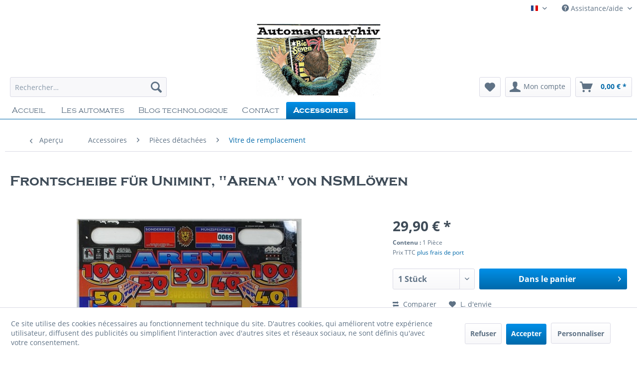

--- FILE ---
content_type: text/html; charset=UTF-8
request_url: https://automatenarchiv.de/fr/accessoires/pieces-detachees/vitre-de-remplacement/7055/frontscheibe-fuer-unimint-arena-von-nsmloewen
body_size: 20107
content:
<!DOCTYPE html>
<html class="no-js" lang="fr-FR" itemscope="itemscope" itemtype="https://schema.org/WebPage">
<head>
<meta charset="utf-8"><script>window.dataLayer = window.dataLayer || [];</script><script>window.dataLayer.push({"ecommerce":{"detail":{"actionField":{"list":"Vitre de remplacement"},"products":[{"name":"Frontscheibe f\u00fcr Unimint, &amp;quot;Arena&amp;quot; von NSML\u00f6wen","id":"109084","price":"29.9","brand":"Unbekannter Hersteller","category":"Vitre de remplacement","variant":""}]},"currencyCode":"EUR"},"google_tag_params":{"ecomm_pagetype":"product","ecomm_prodid":"109084"}});</script><!-- WbmTagManager -->
<script>
(function(w,d,s,l,i){w[l]=w[l]||[];w[l].push({'gtm.start':new Date().getTime(),event:'gtm.js'});var f=d.getElementsByTagName(s)[0],j=d.createElement(s),dl=l!='dataLayer'?'&l='+l:'';j.async=true;j.src='https://www.googletagmanager.com/gtm.js?id='+i+dl+'';f.parentNode.insertBefore(j,f);})(window,document,'script','dataLayer','GTM-NT6PKLX');
</script>
<!-- End WbmTagManager -->
<meta name="author" content="" />
<meta name="robots" content="index, suivi" />
<meta name="revisit-after" content="15 jours" />
<meta name="keywords" content="" />
<meta name="description" content="" />
<meta property="og:type" content="product" />
<meta property="og:site_name" content="Automatenarchiv French" />
<meta property="og:url" content="https://automatenarchiv.de/fr/accessoires/pieces-detachees/vitre-de-remplacement/7055/frontscheibe-fuer-unimint-arena-von-nsmloewen" />
<meta property="og:title" content="Frontscheibe für Unimint, &quot;Arena&quot; von NSMLöwen" />
<meta property="og:description" content="" />
<meta property="og:image" content="https://automatenarchiv.de/media/image/f5/30/de/109084_01.jpg" />
<meta property="product:brand" content="Unbekannter Hersteller" />
<meta property="product:price" content="29,90" />
<meta property="product:product_link" content="https://automatenarchiv.de/fr/accessoires/pieces-detachees/vitre-de-remplacement/7055/frontscheibe-fuer-unimint-arena-von-nsmloewen" />
<meta name="twitter:card" content="product" />
<meta name="twitter:site" content="Automatenarchiv French" />
<meta name="twitter:title" content="Frontscheibe für Unimint, &quot;Arena&quot; von NSMLöwen" />
<meta name="twitter:description" content="" />
<meta name="twitter:image" content="https://automatenarchiv.de/media/image/f5/30/de/109084_01.jpg" />
<meta itemprop="copyrightHolder" content="Automatenarchiv French" />
<meta itemprop="copyrightYear" content="2014" />
<meta itemprop="isFamilyFriendly" content="True" />
<meta itemprop="image" content="https://automatenarchiv.de/media/image/f0/15/f8/Automatenarchiv_Logo_farbig.jpg" />
<meta name="viewport" content="width=device-width, initial-scale=1.0">
<meta name="mobile-web-app-capable" content="yes">
<meta name="apple-mobile-web-app-title" content="Automatenarchiv French">
<meta name="apple-mobile-web-app-capable" content="yes">
<meta name="apple-mobile-web-app-status-bar-style" content="default">
<link rel="alternate" hreflang="de-DE" href="https://automatenarchiv.de/de/zubehoer/ersatzteile/automatenscheiben/7055/frontscheibe-fuer-unimint-arena-von-nsmloewen" />
<link rel="alternate" hreflang="fr-FR" href="https://automatenarchiv.de/fr/accessoires/pieces-detachees/vitre-de-remplacement/7055/frontscheibe-fuer-unimint-arena-von-nsmloewen" />
<link rel="apple-touch-icon-precomposed" href="/themes/Frontend/Responsive/frontend/_public/src/img/apple-touch-icon-precomposed.png">
<link rel="shortcut icon" href="https://automatenarchiv.de/media/image/3c/83/86/120097252_130666062099939_2700438511439326443_n-1.jpg">
<meta name="msapplication-navbutton-color" content="#0069AA" />
<meta name="application-name" content="Automatenarchiv French" />
<meta name="msapplication-starturl" content="https://automatenarchiv.de/fr/" />
<meta name="msapplication-window" content="width=1024;height=768" />
<meta name="msapplication-TileImage" content="/themes/Frontend/Responsive/frontend/_public/src/img/win-tile-image.png">
<meta name="msapplication-TileColor" content="#0069AA">
<meta name="theme-color" content="#0069AA" />
<link rel="canonical" href="https://automatenarchiv.de/fr/accessoires/pieces-detachees/vitre-de-remplacement/7055/frontscheibe-fuer-unimint-arena-von-nsmloewen" />
<title itemprop="name">
Frontscheibe für Unimint, &quot;Arena&quot; von NSMLöwen | Automatenarchiv French</title>
<link href="/web/cache/1769192493_1e196b1de758a829aeb7fb3ebe35358a.css" media="all" rel="stylesheet" type="text/css" />
<style type="text/css">
.dropdown-menu.wa-style-1 ul {
background: #ffffff;
color: #5f7285;
}
.dropdown-menu.wa-style-1 li:hover {
background: #3f4c58;
}
.dropdown-menu.wa-style-1 a,
.dropdown-menu.wa-style-1 a:visited {
color: #5f7285;
}
.dropdown-menu.wa-style-1 li:hover > a,
.dropdown-menu.wa-style-1 li:hover > a:visited {
color: #ffffff;
}
</style>
</head>
<body class="is--ctl-detail is--act-index is--no-sidebar" ><!-- WbmTagManager (noscript) -->
<noscript><iframe src="https://www.googletagmanager.com/ns.html?id=GTM-NT6PKLX"
            height="0" width="0" style="display:none;visibility:hidden"></iframe></noscript>
<!-- End WbmTagManager (noscript) -->
<div data-paypalUnifiedMetaDataContainer="true" data-paypalUnifiedRestoreOrderNumberUrl="https://automatenarchiv.de/fr/widgets/PaypalUnifiedOrderNumber/restoreOrderNumber" class="is--hidden">
</div>
<div class="page-wrap">
<noscript class="noscript-main">
<div class="alert is--warning">
<div class="alert--icon">
<i class="icon--element icon--warning"></i>
</div>
<div class="alert--content">
Pour profiter de toutes les fonctionnalités de Automatenarchiv&#x20;French, nous vous conseillons d'activer Javascript dans votre navigateur.
</div>
</div>
</noscript>
<header class="header-main">
<div class="top-bar">
<div class="container block-group">
<nav class="top-bar--navigation block" role="menubar">

            <div class="top-bar--language navigation--entry">
            
                                    <form method="post" class="language--form">
                        
                            <div class="field--select">
                                                                    <div class="language--flag fr_FR">Automatenarchiv French</div>
                                                                
                                    <div class="select-field">
                                        <select name="__shop" class="language--select" data-auto-submit="true">
                                                                                            <option value="1" >
                                                    Automatenarchiv - alles rund um gebrauchte Spielautomaten
                                                </option>
                                                                                            <option value="8" selected="selected">
                                                    Automatenarchiv French
                                                </option>
                                                                                    </select>
                                    </div>
                                
                                <input type="hidden" name="__redirect" value="1">
                                
                            </div>
                        
                    </form>
                            
        </div>
    



    

<div class="navigation--entry entry--compare is--hidden" role="menuitem" aria-haspopup="true" data-drop-down-menu="true">
    

</div>
<div class="navigation--entry entry--service has--drop-down" role="menuitem" aria-haspopup="true" data-drop-down-menu="true">
<i class="icon--service"></i> Assistance/aide
<ul class="service--list is--rounded" role="menu">
<li class="service--entry" role="menuitem">
<a class="service--link" href="https://automatenarchiv.de/fr/conditions-generales-de-vente" title="Conditions générales de vente" >
Conditions générales de vente
</a>
</li>
<li class="service--entry" role="menuitem">
<a class="service--link" href="https://automatenarchiv.de/fr/formulaire-de-contact" title="Contact" >
Contact
</a>
</li>
<li class="service--entry" role="menuitem">
<a class="service--link" href="https://automatenarchiv.de/fr/frais-de-livraison-et-modes-de-paiement" title="Frais de livraison et modes de paiement" >
Frais de livraison et modes de paiement
</a>
</li>
<li class="service--entry" role="menuitem">
<a class="service--link" href="https://automatenarchiv.de/fr/mentions-legales" title="Mentions légales" >
Mentions légales
</a>
</li>
<li class="service--entry" role="menuitem">
<a class="service--link" href="https://automatenarchiv.de/fr/protection-des-donnees" title="Protection des données" >
Protection des données
</a>
</li>
</ul>
</div>
</nav>
</div>
</div>
<div class="container header--navigation">
<div class="logo-main block-group" role="banner">
<div class="logo--shop block">
<a class="logo--link" href="https://automatenarchiv.de/fr/" title="Automatenarchiv French - Retour à l&#039;accueil">
<picture>
<source srcset="https://automatenarchiv.de/media/image/f0/15/f8/Automatenarchiv_Logo_farbig.jpg" media="(min-width: 78.75em)">
<source srcset="https://automatenarchiv.de/media/image/f0/15/f8/Automatenarchiv_Logo_farbig.jpg" media="(min-width: 64em)">
<source srcset="https://automatenarchiv.de/media/image/f0/15/f8/Automatenarchiv_Logo_farbig.jpg" media="(min-width: 48em)">
<img srcset="https://automatenarchiv.de/media/image/f0/15/f8/Automatenarchiv_Logo_farbig.jpg" alt="Automatenarchiv French - Retour à l&#039;accueil" />
</picture>
</a>
</div>
</div>
<nav class="shop--navigation block-group">
<ul class="navigation--list block-group" role="menubar">
<li class="navigation--entry entry--menu-left" role="menuitem">
<a class="entry--link entry--trigger btn is--icon-left" href="#offcanvas--left" data-offcanvas="true" data-offCanvasSelector=".sidebar-main" aria-label="Menu">
<i class="icon--menu"></i> Menu
</a>
</li>
<li class="navigation--entry entry--search" role="menuitem" data-search="true" aria-haspopup="true" data-minLength="3">
<a class="btn entry--link entry--trigger" href="#show-hide--search" title="Afficher/masquer la recherche" aria-label="Afficher/masquer la recherche">
<i class="icon--search"></i>
<span class="search--display">Recherche</span>
</a>
<form action="/fr/search" method="get" class="main-search--form">
<input type="search" name="sSearch" aria-label="Rechercher…" class="main-search--field" autocomplete="off" autocapitalize="off" placeholder="Rechercher…" maxlength="30" />
<button type="submit" class="main-search--button" aria-label="Recherche">
<i class="icon--search"></i>
<span class="main-search--text">Recherche</span>
</button>
<div class="form--ajax-loader">&nbsp;</div>
</form>
<div class="main-search--results"></div>
</li>

    <li class="navigation--entry entry--notepad" role="menuitem">
        
        <a href="https://automatenarchiv.de/fr/note" title="Mémo" aria-label="Mémo" class="btn">
            <i class="icon--heart"></i>
                    </a>
    </li>




    <li class="navigation--entry entry--account with-slt"
        role="menuitem"
        data-offcanvas="true"
        data-offCanvasSelector=".account--dropdown-navigation">
        
            <a href="https://automatenarchiv.de/fr/account"
               title="Mon compte"
               aria-label="Mon compte"
               class="btn is--icon-left entry--link account--link">
                <i class="icon--account"></i>
                                    <span class="account--display">
                        Mon compte
                    </span>
                            </a>
        

                    
                <div class="account--dropdown-navigation">

                    
                        <div class="navigation--smartphone">
                            <div class="entry--close-off-canvas">
                                <a href="#close-account-menu"
                                   class="account--close-off-canvas"
                                   title="Fermer menu"
                                   aria-label="Fermer menu">
                                    Fermer menu <i class="icon--arrow-right"></i>
                                </a>
                            </div>
                        </div>
                    

                    
                            <div class="account--menu is--rounded is--personalized">
        
                            
                
                                            <span class="navigation--headline">
                            Mon compte
                        </span>
                                    

                
                <div class="account--menu-container">

                    
                        
                        <ul class="sidebar--navigation navigation--list is--level0 show--active-items">
                            
                                
                                
                                    
                                                                                    <li class="navigation--entry">
                                                <span class="navigation--signin">
                                                    <a href="https://automatenarchiv.de/fr/account#hide-registration"
                                                       class="blocked--link btn is--primary navigation--signin-btn"
                                                       data-collapseTarget="#registration"
                                                       data-action="close">
                                                        Se connecter
                                                    </a>
                                                    <span class="navigation--register">
                                                        ou
                                                        <a href="https://automatenarchiv.de/fr/account#show-registration"
                                                           class="blocked--link"
                                                           data-collapseTarget="#registration"
                                                           data-action="open">
                                                            s'inscrire
                                                        </a>
                                                    </span>
                                                </span>
                                            </li>
                                                                            

                                    
                                        <li class="navigation--entry">
                                            <a href="https://automatenarchiv.de/fr/account" title="Mon compte" class="navigation--link">
                                                Mon compte
                                            </a>
                                        </li>
                                    
                                

                                
                                
                                    <li class="navigation--entry">
                                        <a href="https://automatenarchiv.de/fr/account/profile" title="Profil" class="navigation--link" rel="nofollow">
                                            Profil
                                        </a>
                                    </li>
                                

                                
                                
                                                                            
                                            <li class="navigation--entry">
                                                <a href="https://automatenarchiv.de/fr/address/index/sidebar/" title="Adresses" class="navigation--link" rel="nofollow">
                                                    Adresses
                                                </a>
                                            </li>
                                        
                                                                    

                                
                                
                                    <li class="navigation--entry">
                                        <a href="https://automatenarchiv.de/fr/account/payment" title="Mode de paiement" class="navigation--link" rel="nofollow">
                                            Mode de paiement
                                        </a>
                                    </li>
                                

                                
                                
                                    <li class="navigation--entry">
                                        <a href="https://automatenarchiv.de/fr/account/orders" title="Mes comm." class="navigation--link" rel="nofollow">
                                            Mes comm.
                                        </a>
                                    </li>
                                

                                
                                
                                                                    

                                
                                
                                    <li class="navigation--entry">
                                        <a href="https://automatenarchiv.de/fr/note" title="Liste d'envies" class="navigation--link" rel="nofollow">
                                            Liste d'envies
                                        </a>
                                    </li>
                                

                                
                                
                                                                    

                                
                                
                                                                    
                            
                        </ul>
                    
                </div>
                    
    </div>
                    
                </div>
            
            </li>




    <li class="navigation--entry entry--cart" role="menuitem">
        
        <a class="btn is--icon-left cart--link" href="https://automatenarchiv.de/fr/checkout/cart" title="Panier" aria-label="Panier">
            <span class="cart--display">
                                    Panier
                            </span>

            <span class="badge is--primary is--minimal cart--quantity is--hidden">0</span>

            <i class="icon--basket"></i>

            <span class="cart--amount">
                0,00&nbsp;&euro; *
            </span>
        </a>
        <div class="ajax-loader">&nbsp;</div>
    </li>




</ul>
</nav>
<div class="container--ajax-cart" data-collapse-cart="true" data-displayMode="offcanvas"></div>
</div>
</header>
<nav class="navigation-main">
<div class="container" data-menu-scroller="true" data-listSelector=".navigation--list.container" data-viewPortSelector=".navigation--list-wrapper">
<div class="navigation--list-wrapper">
<ul class="navigation--list container" role="menubar" itemscope="itemscope" itemtype="https://schema.org/SiteNavigationElement">
<li class="navigation--entry is--home" role="menuitem">
<a class="navigation--link is--first" href="https://automatenarchiv.de/fr/" title="Accueil" itemprop="url">
<span itemprop="name">Accueil</span>
</a>
</li>
<li class="navigation--entry" role="menuitem"><a class="navigation--link" href="https://automatenarchiv.de/fr/les-automates/" title="Les automates" aria-label="Les automates" itemprop="url"><span itemprop="name">Les automates</span></a></li><li class="navigation--entry" role="menuitem"><a class="navigation--link" href="https://automatenarchiv.de/fr/blog-technologique/" title="Blog technologique" aria-label="Blog technologique" itemprop="url"><span itemprop="name">Blog technologique</span></a></li><li class="navigation--entry" role="menuitem"><a class="navigation--link" href="https://automatenarchiv.de/de/kontaktformular" title="Contact" aria-label="Contact" itemprop="url"><span itemprop="name">Contact</span></a></li><li class="navigation--entry is--active" role="menuitem"><a class="navigation--link is--active" href="https://automatenarchiv.de/fr/accessoires/" title="Accessoires" aria-label="Accessoires" itemprop="url"><span itemprop="name">Accessoires</span></a></li>            </ul>
</div>
<div class="advanced-menu" data-advanced-menu="true" data-hoverDelay="0">
<div class="menu--container">
<div class="content--wrapper has--content">
<ul class="dropdown-menu wa-style-1">
<li>
<ul class="w-200 wa-style-1 level-0">
<li>
<a href="https://automatenarchiv.de/fr/les-automates/machines-a-sous/" title="Machines à sous">Machines à sous</a>
</li>
<li>
<a href="https://automatenarchiv.de/fr/les-automates/jeux-videoautres-machines-a-sous/" title="Jeux vidéo/autres machines à sous">Jeux vidéo/autres machines à sous</a>
</li>
<li>
<a href="https://automatenarchiv.de/fr/les-automates/distributeurs/" title="Distributeurs">Distributeurs</a>
</li>
<li>
<a href="https://automatenarchiv.de/fr/les-automates/boitiers-de-distributeurs/" title="Boîtiers de distributeurs">Boîtiers de distributeurs</a>
<ul class="w-200 wa-style-1 level-1">
<li>
<a href="https://automatenarchiv.de/fr/les-automates/boitiers-de-distributeurs/boitiersa-deux-colonnes/" title="Boîtiersà deux colonnes">Boîtiersà deux colonnes</a>
</li>
<li>
<a href="https://automatenarchiv.de/fr/les-automates/boitiers-de-distributeurs/boitiers-a-trois-colonnes/" title="Boîtiers à trois colonnes">Boîtiers à trois colonnes</a>
</li>
<li>
<a href="https://automatenarchiv.de/fr/les-automates/boitiers-de-distributeurs/boitiers-a-quatre-colonnes/" title="Boîtiers à quatre colonnes">Boîtiers à quatre colonnes</a>
</li>
</ul>
</li>
<li>
<a href="https://automatenarchiv.de/fr/les-automates/services/" title="Services">Services</a>
</li>
</ul>
</li>
</ul>
</div>
</div>
<div class="menu--container">
<div class="content--wrapper has--content">
<ul class="dropdown-menu wa-style-1">
<li>
<ul class="w-200 wa-style-1 level-0">
<li>
<a href="https://automatenarchiv.de/fr/blog-technologique/en-general/" title="En général">En général</a>
</li>
<li>
<a href="https://automatenarchiv.de/fr/blog-technologique/conversion-vers-l-euro/" title="Conversion vers l&#039;Euro">Conversion vers l'Euro</a>
</li>
<li>
<a href="https://automatenarchiv.de/fr/blog-technologique/entretien/" title="Entretien">Entretien</a>
</li>
</ul>
</li>
</ul>
</div>
</div>
<div class="menu--container">
</div>
<div class="menu--container">
<div class="content--wrapper has--content">
<ul class="dropdown-menu wa-style-1">
<li>
<ul class="w-200 wa-style-1 level-0">
<li>
<a href="https://automatenarchiv.de/fr/accessoires/pieces-detachees/" title="Pièces détachées">Pièces détachées</a>
<ul class="w-200 wa-style-1 level-1">
<li>
<a href="https://automatenarchiv.de/fr/accessoires/pieces-detachees/batteries/" title="Batteries">Batteries</a>
</li>
<li>
<a href="https://automatenarchiv.de/fr/accessoires/pieces-detachees/caisses/" title="Caisses">Caisses</a>
</li>
<li>
<a href="https://automatenarchiv.de/fr/accessoires/pieces-detachees/outillage/" title="Outillage">Outillage</a>
</li>
<li>
<a href="https://automatenarchiv.de/fr/accessoires/pieces-detachees/charnieres/" title="Charnières">Charnières</a>
</li>
<li>
<a href="https://automatenarchiv.de/fr/accessoires/pieces-detachees/boules/" title="Boules">Boules</a>
</li>
<li>
<a href="https://automatenarchiv.de/fr/accessoires/pieces-detachees/eclairage/" title="Éclairage">Éclairage</a>
</li>
<li>
<a href="https://automatenarchiv.de/fr/accessoires/pieces-detachees/courroies-et-ressorts/" title="Courroies et ressorts">Courroies et ressorts</a>
</li>
<li>
<a href="https://automatenarchiv.de/fr/accessoires/pieces-detachees/components-electroniques/" title="Components électroniques">Components électroniques</a>
</li>
<li>
<a href="https://automatenarchiv.de/fr/accessoires/pieces-detachees/fusibles/" title="Fusibles">Fusibles</a>
</li>
<li>
<a href="https://automatenarchiv.de/fr/accessoires/pieces-detachees/adaptateur-remise-a-niveau/" title="Adaptateur remise à niveau">Adaptateur remise à niveau</a>
</li>
<li>
<a href="https://automatenarchiv.de/fr/accessoires/pieces-detachees/condensateur/" title="Condensateur">Condensateur</a>
</li>
<li>
<a href="https://automatenarchiv.de/fr/accessoires/pieces-detachees/autocollants-pieces-de-monnaie/" title="Autocollants pièces de monnaie">Autocollants pièces de monnaie</a>
</li>
<li>
<a href="https://automatenarchiv.de/fr/accessoires/pieces-detachees/vitre-de-remplacement/" title="Vitre de remplacement">Vitre de remplacement</a>
</li>
</ul>
</li>
<li>
<a href="https://automatenarchiv.de/fr/accessoires/documents/" title="Documents">Documents</a>
<ul class="w-200 wa-style-1 level-1">
<li>
<a href="https://automatenarchiv.de/fr/accessoires/documents/fiches-techniques/" title="Fiches techniques">Fiches techniques</a>
</li>
<li>
<a href="https://automatenarchiv.de/fr/accessoires/documents/schemas-electriques/" title="Schemas électriques">Schemas électriques</a>
</li>
<li>
<a href="https://automatenarchiv.de/fr/accessoires/documents/publicite/" title="Publicité">Publicité</a>
</li>
<li>
<a href="https://automatenarchiv.de/fr/accessoires/documents/instructions-de-jeu/" title="Instructions de jeu">Instructions de jeu</a>
</li>
</ul>
</li>
<li>
<a href="https://automatenarchiv.de/fr/accessoires/dispositif-d-accrochage/" title="Dispositif d&#039;accrochage">Dispositif d'accrochage</a>
</li>
<li>
<a href="https://automatenarchiv.de/fr/accessoires/housse-souple-pour-queue-de-billard/" title="Housse souple pour queue de billard">Housse souple pour queue de billard</a>
</li>
<li>
<a href="https://automatenarchiv.de/fr/accessoires/presentoirs/" title="Présentoirs ">Présentoirs </a>
</li>
<li>
<a href="https://automatenarchiv.de/fr/accessoires/tabouretsfauteuils/" title="Tabourets/Fauteuils">Tabourets/Fauteuils</a>
</li>
<li>
<a href="https://automatenarchiv.de/fr/accessoires/jetons/" title="Jetons">Jetons</a>
</li>
</ul>
</li>
</ul>
</div>
</div>
</div>
</div>
</nav>
<section class="content-main container block-group">
<nav class="content--breadcrumb block">
<a class="breadcrumb--button breadcrumb--link" href="https://automatenarchiv.de/fr/accessoires/pieces-detachees/vitre-de-remplacement/" title="Aperçu">
<i class="icon--arrow-left"></i>
<span class="breadcrumb--title">Aperçu</span>
</a>
<ul class="breadcrumb--list" role="menu" itemscope itemtype="https://schema.org/BreadcrumbList">
<li role="menuitem" class="breadcrumb--entry" itemprop="itemListElement" itemscope itemtype="https://schema.org/ListItem">
<a class="breadcrumb--link" href="https://automatenarchiv.de/fr/accessoires/" title="Accessoires" itemprop="item">
<link itemprop="url" href="https://automatenarchiv.de/fr/accessoires/" />
<span class="breadcrumb--title" itemprop="name">Accessoires</span>
</a>
<meta itemprop="position" content="0" />
</li>
<li role="none" class="breadcrumb--separator">
<i class="icon--arrow-right"></i>
</li>
<li role="menuitem" class="breadcrumb--entry" itemprop="itemListElement" itemscope itemtype="https://schema.org/ListItem">
<a class="breadcrumb--link" href="https://automatenarchiv.de/fr/accessoires/pieces-detachees/" title="Pièces détachées" itemprop="item">
<link itemprop="url" href="https://automatenarchiv.de/fr/accessoires/pieces-detachees/" />
<span class="breadcrumb--title" itemprop="name">Pièces détachées</span>
</a>
<meta itemprop="position" content="1" />
</li>
<li role="none" class="breadcrumb--separator">
<i class="icon--arrow-right"></i>
</li>
<li role="menuitem" class="breadcrumb--entry is--active" itemprop="itemListElement" itemscope itemtype="https://schema.org/ListItem">
<a class="breadcrumb--link" href="https://automatenarchiv.de/fr/accessoires/pieces-detachees/vitre-de-remplacement/" title="Vitre de remplacement" itemprop="item">
<link itemprop="url" href="https://automatenarchiv.de/fr/accessoires/pieces-detachees/vitre-de-remplacement/" />
<span class="breadcrumb--title" itemprop="name">Vitre de remplacement</span>
</a>
<meta itemprop="position" content="2" />
</li>
</ul>
</nav>
<nav class="product--navigation">
<a href="#" class="navigation--link link--prev">
<div class="link--prev-button">
<span class="link--prev-inner">Précédent</span>
</div>
<div class="image--wrapper">
<div class="image--container"></div>
</div>
</a>
<a href="#" class="navigation--link link--next">
<div class="link--next-button">
<span class="link--next-inner">Suiv.</span>
</div>
<div class="image--wrapper">
<div class="image--container"></div>
</div>
</a>
</nav>
<section class="emotion--detail-banner">
</section>
<div class="content-main--inner">
<div id='cookie-consent' class='off-canvas is--left block-transition' data-cookie-consent-manager='true'>
<div class='cookie-consent--header cookie-consent--close'>
Cookie-Einstellungen
<i class="icon--arrow-right"></i>
</div>
<div class='cookie-consent--description'>
Ce site utilise des cookies nécessaires au fonctionnement technique du site. D'autres cookies, qui améliorent votre expérience utilisateur, diffusent des publicités ou simplifient l'interaction avec d'autres sites et réseaux sociaux, ne sont définis qu'avec votre consentement.
</div>
<div class='cookie-consent--configuration'>
<div class='cookie-consent--configuration-header'>
<div class='cookie-consent--configuration-header-text'>Konfiguration</div>
</div>
<div class='cookie-consent--configuration-main'>
<div class='cookie-consent--group'>
<input type="hidden" class="cookie-consent--group-name" value="technical" />
<label class="cookie-consent--group-state cookie-consent--state-input cookie-consent--required">
<input type="checkbox" name="technical-state" class="cookie-consent--group-state-input" disabled="disabled" checked="checked"/>
<span class="cookie-consent--state-input-element"></span>
</label>
<div class='cookie-consent--group-title' data-collapse-panel='true' data-contentSiblingSelector=".cookie-consent--group-container">
<div class="cookie-consent--group-title-label cookie-consent--state-label">
Technisch erforderlich
</div>
<span class="cookie-consent--group-arrow is-icon--right">
<i class="icon--arrow-right"></i>
</span>
</div>
<div class='cookie-consent--group-container'>
<div class='cookie-consent--group-description'>
Diese Cookies sind für die Grundfunktionen des Shops notwendig.
</div>
<div class='cookie-consent--cookies-container'>
<div class='cookie-consent--cookie'>
<input type="hidden" class="cookie-consent--cookie-name" value="cookieDeclined" />
<label class="cookie-consent--cookie-state cookie-consent--state-input cookie-consent--required">
<input type="checkbox" name="cookieDeclined-state" class="cookie-consent--cookie-state-input" disabled="disabled" checked="checked" />
<span class="cookie-consent--state-input-element"></span>
</label>
<div class='cookie--label cookie-consent--state-label'>
"Alle Cookies ablehnen" Cookie
</div>
</div>
<div class='cookie-consent--cookie'>
<input type="hidden" class="cookie-consent--cookie-name" value="allowCookie" />
<label class="cookie-consent--cookie-state cookie-consent--state-input cookie-consent--required">
<input type="checkbox" name="allowCookie-state" class="cookie-consent--cookie-state-input" disabled="disabled" checked="checked" />
<span class="cookie-consent--state-input-element"></span>
</label>
<div class='cookie--label cookie-consent--state-label'>
"Alle Cookies annehmen" Cookie
</div>
</div>
<div class='cookie-consent--cookie'>
<input type="hidden" class="cookie-consent--cookie-name" value="shop" />
<label class="cookie-consent--cookie-state cookie-consent--state-input cookie-consent--required">
<input type="checkbox" name="shop-state" class="cookie-consent--cookie-state-input" disabled="disabled" checked="checked" />
<span class="cookie-consent--state-input-element"></span>
</label>
<div class='cookie--label cookie-consent--state-label'>
Ausgewählter Shop
</div>
</div>
<div class='cookie-consent--cookie'>
<input type="hidden" class="cookie-consent--cookie-name" value="csrf_token" />
<label class="cookie-consent--cookie-state cookie-consent--state-input cookie-consent--required">
<input type="checkbox" name="csrf_token-state" class="cookie-consent--cookie-state-input" disabled="disabled" checked="checked" />
<span class="cookie-consent--state-input-element"></span>
</label>
<div class='cookie--label cookie-consent--state-label'>
CSRF-Token
</div>
</div>
<div class='cookie-consent--cookie'>
<input type="hidden" class="cookie-consent--cookie-name" value="cookiePreferences" />
<label class="cookie-consent--cookie-state cookie-consent--state-input cookie-consent--required">
<input type="checkbox" name="cookiePreferences-state" class="cookie-consent--cookie-state-input" disabled="disabled" checked="checked" />
<span class="cookie-consent--state-input-element"></span>
</label>
<div class='cookie--label cookie-consent--state-label'>
Cookie-Einstellungen
</div>
</div>
<div class='cookie-consent--cookie'>
<input type="hidden" class="cookie-consent--cookie-name" value="x-cache-context-hash" />
<label class="cookie-consent--cookie-state cookie-consent--state-input cookie-consent--required">
<input type="checkbox" name="x-cache-context-hash-state" class="cookie-consent--cookie-state-input" disabled="disabled" checked="checked" />
<span class="cookie-consent--state-input-element"></span>
</label>
<div class='cookie--label cookie-consent--state-label'>
Individuelle Preise
</div>
</div>
<div class='cookie-consent--cookie'>
<input type="hidden" class="cookie-consent--cookie-name" value="slt" />
<label class="cookie-consent--cookie-state cookie-consent--state-input cookie-consent--required">
<input type="checkbox" name="slt-state" class="cookie-consent--cookie-state-input" disabled="disabled" checked="checked" />
<span class="cookie-consent--state-input-element"></span>
</label>
<div class='cookie--label cookie-consent--state-label'>
Kunden-Wiedererkennung
</div>
</div>
<div class='cookie-consent--cookie'>
<input type="hidden" class="cookie-consent--cookie-name" value="nocache" />
<label class="cookie-consent--cookie-state cookie-consent--state-input cookie-consent--required">
<input type="checkbox" name="nocache-state" class="cookie-consent--cookie-state-input" disabled="disabled" checked="checked" />
<span class="cookie-consent--state-input-element"></span>
</label>
<div class='cookie--label cookie-consent--state-label'>
Kundenspezifisches Caching
</div>
</div>
<div class='cookie-consent--cookie'>
<input type="hidden" class="cookie-consent--cookie-name" value="paypal-cookies" />
<label class="cookie-consent--cookie-state cookie-consent--state-input cookie-consent--required">
<input type="checkbox" name="paypal-cookies-state" class="cookie-consent--cookie-state-input" disabled="disabled" checked="checked" />
<span class="cookie-consent--state-input-element"></span>
</label>
<div class='cookie--label cookie-consent--state-label'>
PayPal-Zahlungen
</div>
</div>
<div class='cookie-consent--cookie'>
<input type="hidden" class="cookie-consent--cookie-name" value="session" />
<label class="cookie-consent--cookie-state cookie-consent--state-input cookie-consent--required">
<input type="checkbox" name="session-state" class="cookie-consent--cookie-state-input" disabled="disabled" checked="checked" />
<span class="cookie-consent--state-input-element"></span>
</label>
<div class='cookie--label cookie-consent--state-label'>
Session
</div>
</div>
<div class='cookie-consent--cookie'>
<input type="hidden" class="cookie-consent--cookie-name" value="currency" />
<label class="cookie-consent--cookie-state cookie-consent--state-input cookie-consent--required">
<input type="checkbox" name="currency-state" class="cookie-consent--cookie-state-input" disabled="disabled" checked="checked" />
<span class="cookie-consent--state-input-element"></span>
</label>
<div class='cookie--label cookie-consent--state-label'>
Währungswechsel
</div>
</div>
</div>
</div>
</div>
<div class='cookie-consent--group'>
<input type="hidden" class="cookie-consent--group-name" value="comfort" />
<label class="cookie-consent--group-state cookie-consent--state-input">
<input type="checkbox" name="comfort-state" class="cookie-consent--group-state-input"/>
<span class="cookie-consent--state-input-element"></span>
</label>
<div class='cookie-consent--group-title' data-collapse-panel='true' data-contentSiblingSelector=".cookie-consent--group-container">
<div class="cookie-consent--group-title-label cookie-consent--state-label">
Komfortfunktionen
</div>
<span class="cookie-consent--group-arrow is-icon--right">
<i class="icon--arrow-right"></i>
</span>
</div>
<div class='cookie-consent--group-container'>
<div class='cookie-consent--group-description'>
Diese Cookies werden genutzt um das Einkaufserlebnis noch ansprechender zu gestalten, beispielsweise für die Wiedererkennung des Besuchers.
</div>
<div class='cookie-consent--cookies-container'>
<div class='cookie-consent--cookie'>
<input type="hidden" class="cookie-consent--cookie-name" value="sUniqueID" />
<label class="cookie-consent--cookie-state cookie-consent--state-input">
<input type="checkbox" name="sUniqueID-state" class="cookie-consent--cookie-state-input" />
<span class="cookie-consent--state-input-element"></span>
</label>
<div class='cookie--label cookie-consent--state-label'>
Merkzettel
</div>
</div>
</div>
</div>
</div>
<div class='cookie-consent--group'>
<input type="hidden" class="cookie-consent--group-name" value="statistics" />
<label class="cookie-consent--group-state cookie-consent--state-input">
<input type="checkbox" name="statistics-state" class="cookie-consent--group-state-input"/>
<span class="cookie-consent--state-input-element"></span>
</label>
<div class='cookie-consent--group-title' data-collapse-panel='true' data-contentSiblingSelector=".cookie-consent--group-container">
<div class="cookie-consent--group-title-label cookie-consent--state-label">
Statistik & Tracking
</div>
<span class="cookie-consent--group-arrow is-icon--right">
<i class="icon--arrow-right"></i>
</span>
</div>
<div class='cookie-consent--group-container'>
<div class='cookie-consent--cookies-container'>
<div class='cookie-consent--cookie'>
<input type="hidden" class="cookie-consent--cookie-name" value="x-ua-device" />
<label class="cookie-consent--cookie-state cookie-consent--state-input">
<input type="checkbox" name="x-ua-device-state" class="cookie-consent--cookie-state-input" />
<span class="cookie-consent--state-input-element"></span>
</label>
<div class='cookie--label cookie-consent--state-label'>
Endgeräteerkennung
</div>
</div>
<div class='cookie-consent--cookie'>
<input type="hidden" class="cookie-consent--cookie-name" value="partner" />
<label class="cookie-consent--cookie-state cookie-consent--state-input">
<input type="checkbox" name="partner-state" class="cookie-consent--cookie-state-input" />
<span class="cookie-consent--state-input-element"></span>
</label>
<div class='cookie--label cookie-consent--state-label'>
Partnerprogramm
</div>
</div>
</div>
</div>
</div>
</div>
</div>
<div class="cookie-consent--save">
<input class="cookie-consent--save-button btn is--primary" type="button" value="Einstellungen speichern" />
</div>
</div>
<aside class="sidebar-main off-canvas">
<div class="navigation--smartphone">
<ul class="navigation--list ">
<li class="navigation--entry entry--close-off-canvas">
<a href="#close-categories-menu" title="Fermer menu" class="navigation--link">
Fermer menu <i class="icon--arrow-right"></i>
</a>
</li>
</ul>
<div class="mobile--switches">

            <div class="top-bar--language navigation--entry">
            
                                    <form method="post" class="language--form">
                        
                            <div class="field--select">
                                                                    <div class="language--flag fr_FR">Automatenarchiv French</div>
                                                                
                                    <div class="select-field">
                                        <select name="__shop" class="language--select" data-auto-submit="true">
                                                                                            <option value="1" >
                                                    Automatenarchiv - alles rund um gebrauchte Spielautomaten
                                                </option>
                                                                                            <option value="8" selected="selected">
                                                    Automatenarchiv French
                                                </option>
                                                                                    </select>
                                    </div>
                                
                                <input type="hidden" name="__redirect" value="1">
                                
                            </div>
                        
                    </form>
                            
        </div>
    



    

</div>
</div>
<div class="sidebar--categories-wrapper" data-subcategory-nav="true" data-mainCategoryId="477" data-categoryId="546" data-fetchUrl="/fr/widgets/listing/getCategory/categoryId/546">
<div class="categories--headline navigation--headline">
Catégories
</div>
<div class="sidebar--categories-navigation">
<ul class="sidebar--navigation categories--navigation navigation--list is--drop-down is--level0 is--rounded" role="menu">
<li class="navigation--entry has--sub-children" role="menuitem">
<a class="navigation--link link--go-forward" href="https://automatenarchiv.de/fr/les-automates/" data-categoryId="479" data-fetchUrl="/fr/widgets/listing/getCategory/categoryId/479" title="Les automates" >
Les automates
<span class="is--icon-right">
<i class="icon--arrow-right"></i>
</span>
</a>
</li>
<li class="navigation--entry has--sub-children" role="menuitem">
<a class="navigation--link link--go-forward" href="https://automatenarchiv.de/fr/blog-technologique/" data-categoryId="482" data-fetchUrl="/fr/widgets/listing/getCategory/categoryId/482" title="Blog technologique" >
Blog technologique
<span class="is--icon-right">
<i class="icon--arrow-right"></i>
</span>
</a>
</li>
<li class="navigation--entry" role="menuitem">
<a class="navigation--link" href="https://automatenarchiv.de/de/kontaktformular" data-categoryId="481" data-fetchUrl="/fr/widgets/listing/getCategory/categoryId/481" title="Contact" >
Contact
</a>
</li>
<li class="navigation--entry is--active has--sub-categories has--sub-children" role="menuitem">
<a class="navigation--link is--active has--sub-categories link--go-forward" href="https://automatenarchiv.de/fr/accessoires/" data-categoryId="480" data-fetchUrl="/fr/widgets/listing/getCategory/categoryId/480" title="Accessoires" >
Accessoires
<span class="is--icon-right">
<i class="icon--arrow-right"></i>
</span>
</a>
<ul class="sidebar--navigation categories--navigation navigation--list is--level1 is--rounded" role="menu">
<li class="navigation--entry is--active has--sub-categories has--sub-children" role="menuitem">
<a class="navigation--link is--active has--sub-categories link--go-forward" href="https://automatenarchiv.de/fr/accessoires/pieces-detachees/" data-categoryId="485" data-fetchUrl="/fr/widgets/listing/getCategory/categoryId/485" title="Pièces détachées" >
Pièces détachées
<span class="is--icon-right">
<i class="icon--arrow-right"></i>
</span>
</a>
<ul class="sidebar--navigation categories--navigation navigation--list is--level2 navigation--level-high is--rounded" role="menu">
<li class="navigation--entry" role="menuitem">
<a class="navigation--link" href="https://automatenarchiv.de/fr/accessoires/pieces-detachees/batteries/" data-categoryId="499" data-fetchUrl="/fr/widgets/listing/getCategory/categoryId/499" title="Batteries" >
Batteries
</a>
</li>
<li class="navigation--entry" role="menuitem">
<a class="navigation--link" href="https://automatenarchiv.de/fr/accessoires/pieces-detachees/caisses/" data-categoryId="500" data-fetchUrl="/fr/widgets/listing/getCategory/categoryId/500" title="Caisses" >
Caisses
</a>
</li>
<li class="navigation--entry" role="menuitem">
<a class="navigation--link" href="https://automatenarchiv.de/fr/accessoires/pieces-detachees/outillage/" data-categoryId="501" data-fetchUrl="/fr/widgets/listing/getCategory/categoryId/501" title="Outillage" >
Outillage
</a>
</li>
<li class="navigation--entry" role="menuitem">
<a class="navigation--link" href="https://automatenarchiv.de/fr/accessoires/pieces-detachees/charnieres/" data-categoryId="502" data-fetchUrl="/fr/widgets/listing/getCategory/categoryId/502" title="Charnières" >
Charnières
</a>
</li>
<li class="navigation--entry" role="menuitem">
<a class="navigation--link" href="https://automatenarchiv.de/fr/accessoires/pieces-detachees/boules/" data-categoryId="503" data-fetchUrl="/fr/widgets/listing/getCategory/categoryId/503" title="Boules" >
Boules
</a>
</li>
<li class="navigation--entry" role="menuitem">
<a class="navigation--link" href="https://automatenarchiv.de/fr/accessoires/pieces-detachees/eclairage/" data-categoryId="491" data-fetchUrl="/fr/widgets/listing/getCategory/categoryId/491" title="Éclairage" >
Éclairage
</a>
</li>
<li class="navigation--entry" role="menuitem">
<a class="navigation--link" href="https://automatenarchiv.de/fr/accessoires/pieces-detachees/courroies-et-ressorts/" data-categoryId="494" data-fetchUrl="/fr/widgets/listing/getCategory/categoryId/494" title="Courroies et ressorts" >
Courroies et ressorts
</a>
</li>
<li class="navigation--entry" role="menuitem">
<a class="navigation--link" href="https://automatenarchiv.de/fr/accessoires/pieces-detachees/components-electroniques/" data-categoryId="493" data-fetchUrl="/fr/widgets/listing/getCategory/categoryId/493" title="Components électroniques" >
Components électroniques
</a>
</li>
<li class="navigation--entry" role="menuitem">
<a class="navigation--link" href="https://automatenarchiv.de/fr/accessoires/pieces-detachees/fusibles/" data-categoryId="498" data-fetchUrl="/fr/widgets/listing/getCategory/categoryId/498" title="Fusibles" >
Fusibles
</a>
</li>
<li class="navigation--entry" role="menuitem">
<a class="navigation--link" href="https://automatenarchiv.de/fr/accessoires/pieces-detachees/adaptateur-remise-a-niveau/" data-categoryId="495" data-fetchUrl="/fr/widgets/listing/getCategory/categoryId/495" title="Adaptateur remise à niveau" >
Adaptateur remise à niveau
</a>
</li>
<li class="navigation--entry" role="menuitem">
<a class="navigation--link" href="https://automatenarchiv.de/fr/accessoires/pieces-detachees/condensateur/" data-categoryId="496" data-fetchUrl="/fr/widgets/listing/getCategory/categoryId/496" title="Condensateur" >
Condensateur
</a>
</li>
<li class="navigation--entry" role="menuitem">
<a class="navigation--link" href="https://automatenarchiv.de/fr/accessoires/pieces-detachees/autocollants-pieces-de-monnaie/" data-categoryId="497" data-fetchUrl="/fr/widgets/listing/getCategory/categoryId/497" title="Autocollants pièces de monnaie" >
Autocollants pièces de monnaie
</a>
</li>
<li class="navigation--entry is--active" role="menuitem">
<a class="navigation--link is--active" href="https://automatenarchiv.de/fr/accessoires/pieces-detachees/vitre-de-remplacement/" data-categoryId="546" data-fetchUrl="/fr/widgets/listing/getCategory/categoryId/546" title="Vitre de remplacement" >
Vitre de remplacement
</a>
</li>
</ul>
</li>
<li class="navigation--entry has--sub-children" role="menuitem">
<a class="navigation--link link--go-forward" href="https://automatenarchiv.de/fr/accessoires/documents/" data-categoryId="486" data-fetchUrl="/fr/widgets/listing/getCategory/categoryId/486" title="Documents" >
Documents
<span class="is--icon-right">
<i class="icon--arrow-right"></i>
</span>
</a>
</li>
<li class="navigation--entry" role="menuitem">
<a class="navigation--link" href="https://automatenarchiv.de/fr/accessoires/dispositif-d-accrochage/" data-categoryId="487" data-fetchUrl="/fr/widgets/listing/getCategory/categoryId/487" title="Dispositif d&#039;accrochage" >
Dispositif d'accrochage
</a>
</li>
<li class="navigation--entry" role="menuitem">
<a class="navigation--link" href="https://automatenarchiv.de/fr/accessoires/housse-souple-pour-queue-de-billard/" data-categoryId="548" data-fetchUrl="/fr/widgets/listing/getCategory/categoryId/548" title="Housse souple pour queue de billard" >
Housse souple pour queue de billard
</a>
</li>
<li class="navigation--entry" role="menuitem">
<a class="navigation--link" href="https://automatenarchiv.de/fr/accessoires/presentoirs/" data-categoryId="509" data-fetchUrl="/fr/widgets/listing/getCategory/categoryId/509" title="Présentoirs " >
Présentoirs
</a>
</li>
<li class="navigation--entry" role="menuitem">
<a class="navigation--link" href="https://automatenarchiv.de/fr/accessoires/tabouretsfauteuils/" data-categoryId="524" data-fetchUrl="/fr/widgets/listing/getCategory/categoryId/524" title="Tabourets/Fauteuils" >
Tabourets/Fauteuils
</a>
</li>
<li class="navigation--entry" role="menuitem">
<a class="navigation--link" href="https://automatenarchiv.de/fr/accessoires/jetons/" data-categoryId="526" data-fetchUrl="/fr/widgets/listing/getCategory/categoryId/526" title="Jetons" >
Jetons
</a>
</li>
</ul>
</li>
</ul>
</div>
<div class="shop-sites--container is--rounded">
<div class="shop-sites--headline navigation--headline">
Information
</div>
<ul class="shop-sites--navigation sidebar--navigation navigation--list is--drop-down is--level0" role="menu">
<li class="navigation--entry" role="menuitem">
<a class="navigation--link" href="https://automatenarchiv.de/fr/conditions-generales-de-vente" title="Conditions générales de vente" data-categoryId="55" data-fetchUrl="/fr/widgets/listing/getCustomPage/pageId/55" >
Conditions générales de vente
</a>
</li>
<li class="navigation--entry" role="menuitem">
<a class="navigation--link" href="https://automatenarchiv.de/fr/formulaire-de-contact" title="Contact" data-categoryId="58" data-fetchUrl="/fr/widgets/listing/getCustomPage/pageId/58" >
Contact
</a>
</li>
<li class="navigation--entry" role="menuitem">
<a class="navigation--link" href="https://automatenarchiv.de/fr/frais-de-livraison-et-modes-de-paiement" title="Frais de livraison et modes de paiement" data-categoryId="59" data-fetchUrl="/fr/widgets/listing/getCustomPage/pageId/59" >
Frais de livraison et modes de paiement
</a>
</li>
<li class="navigation--entry" role="menuitem">
<a class="navigation--link" href="https://automatenarchiv.de/fr/mentions-legales" title="Mentions légales" data-categoryId="60" data-fetchUrl="/fr/widgets/listing/getCustomPage/pageId/60" >
Mentions légales
</a>
</li>
<li class="navigation--entry" role="menuitem">
<a class="navigation--link" href="https://automatenarchiv.de/fr/protection-des-donnees" title="Protection des données" data-categoryId="56" data-fetchUrl="/fr/widgets/listing/getCustomPage/pageId/56" >
Protection des données
</a>
</li>
</ul>
</div>
<div class="panel is--rounded paypal--sidebar">
<div class="panel--body is--wide paypal--sidebar-inner">
<div data-paypalUnifiedInstallmentsBanner="true" data-ratio="1x1" data-currency="EUR" data-buyerCountry="FR" >
</div>
</div>
</div>
</div>
</aside>
<div class="content--wrapper">
<div class="content product--details" itemscope itemtype="https://schema.org/Product" data-product-navigation="/fr/widgets/listing/productNavigation" data-category-id="546" data-main-ordernumber="109084" data-ajax-wishlist="true" data-compare-ajax="true" data-ajax-variants-container="true">
<header class="product--header">
<div class="product--info">
<h1 class="product--title" itemprop="name">
Frontscheibe für Unimint, &quot;Arena&quot; von NSMLöwen
</h1>
</div>
</header>
<div class="product--detail-upper block-group">
<div class="product--image-container image-slider product--image-zoom" data-image-slider="true" data-image-gallery="true" data-maxZoom="0" data-thumbnails=".image--thumbnails" >
<div class="image-slider--container no--thumbnails">
<div class="image-slider--slide">
<div class="image--box image-slider--item">
<span class="image--element" data-img-large="https://automatenarchiv.de/media/image/98/03/2c/109084_01_1280x1280.jpg" data-img-small="https://automatenarchiv.de/media/image/2c/4c/7d/109084_01_200x200.jpg" data-img-original="https://automatenarchiv.de/media/image/f5/30/de/109084_01.jpg" data-alt="Frontscheibe für Unimint, &amp;quot;Arena&amp;quot; von NSMLöwen">
<span class="image--media">
<img srcset="https://automatenarchiv.de/media/image/55/41/7f/109084_01_600x600.jpg, https://automatenarchiv.de/media/image/1e/62/a5/109084_01_600x600@2x.jpg 2x" src="https://automatenarchiv.de/media/image/55/41/7f/109084_01_600x600.jpg" alt="Frontscheibe für Unimint, &amp;quot;Arena&amp;quot; von NSMLöwen" itemprop="image" />
</span>
</span>
</div>
</div>
</div>
</div>
<div class="product--buybox block">
<meta itemprop="brand" content="Unbekannter Hersteller"/>
<div itemprop="offers" itemscope itemtype="https://schema.org/Offer" class="buybox--inner">
<meta itemprop="priceCurrency" content="EUR"/>
<span itemprop="priceSpecification" itemscope itemtype="https://schema.org/PriceSpecification">
<meta itemprop="valueAddedTaxIncluded" content="true"/>
</span>
<meta itemprop="url" content="https://automatenarchiv.de/fr/accessoires/pieces-detachees/vitre-de-remplacement/7055/frontscheibe-fuer-unimint-arena-von-nsmloewen"/>
<div class="product--price price--default">
<span class="price--content content--default">
<meta itemprop="price" content="29.90">
29,90&nbsp;&euro; *
</span>
</div>
<div class='product--price price--unit'>
<span class="price--label label--purchase-unit">
Contenu :
</span>
1 Pièce
</div>
<p class="product--tax" data-content="" data-modalbox="true" data-targetSelector="a" data-mode="ajax">
Prix TTC <a title="shipping costs" href="https://automatenarchiv.de/fr/payment/dispatch" style="text-decoration:underline"> plus frais de port</a>
</p>
<div class="product--configurator">
</div>
<form name="sAddToBasket" method="post" action="https://automatenarchiv.de/fr/checkout/addArticle" class="buybox--form" data-add-article="true" data-eventName="submit" data-showModal="false" data-addArticleUrl="https://automatenarchiv.de/fr/checkout/ajaxAddArticleCart">
<input type="hidden" name="sActionIdentifier" value=""/>
<input type="hidden" name="sAddAccessories" id="sAddAccessories" value=""/>
<input type="hidden" name="sAdd" value="109084"/>
<div data-paypalUnifiedInstallmentsBanner="true" data-amount="29.9" data-currency="EUR" data-buyerCountry="FR" class="paypal-unified-installments-banner--product-detail">
</div>
<div class="buybox--button-container block-group">
<div class="buybox--quantity block">
<div class="select-field">
<select id="sQuantity" name="sQuantity" class="quantity--select">
<option value="1">1 Stück</option>
</select>
</div>
</div>
<button class="buybox--button block btn is--primary is--icon-right is--center is--large" name="Ajouter au panier">
Dans le panier <i class="icon--arrow-right"></i>
</button>
<div class="paypal-unified-ec--outer-button-container">
<div class="paypal-unified-ec--button-container right" data-paypalUnifiedEcButton="true" data-clientId="AVUwYF6jFXBb9hFewZqocWz3Wyjnoi1Pi2Dq5izjRpO8QHLSRZ2-SNp_bvs7zIlyBD8zsCxmEhJWdfxW" data-currency="EUR" data-paypalIntent="CAPTURE" data-createOrderUrl="https://automatenarchiv.de/fr/widgets/PaypalUnifiedV2ExpressCheckout/createOrder" data-onApproveUrl="https://automatenarchiv.de/fr/widgets/PaypalUnifiedV2ExpressCheckout/onApprove" data-confirmUrl="https://automatenarchiv.de/fr/checkout/confirm" data-color="gold" data-shape="rect" data-size="responsive" data-label="checkout" data-layout="vertical" data-locale="fr_FR" data-productNumber="109084" data-buyProductDirectly="true" data-riskManagementMatchedProducts='' data-esdProducts='' data-communicationErrorMessage="Während der Kommunikation mit dem Zahlungsanbieter ist ein Fehler aufgetreten, bitte versuchen Sie es später erneut." data-communicationErrorTitle="Es ist ein Fehler aufgetreten" data-riskManagementErrorTitle="Fehlermeldung:" data-riskManagementErrorMessage="Die gewählte Zahlungsart kann mit Ihrem aktuellen Warenkorb nicht genutzt werden. Diese Entscheidung basiert auf einem automatisierten Datenverarbeitungsverfahren." data-showPayLater=1
data-isListing=
>
</div>
</div>
</div>
</form>
<nav class="product--actions">
<form action="https://automatenarchiv.de/fr/compare/add_article/articleID/7055" method="post" class="action--form">
<button type="submit" data-product-compare-add="true" title="Comparer" class="action--link action--compare">
<i class="icon--compare"></i> Comparer
</button>
</form>
<form action="https://automatenarchiv.de/fr/note/add/ordernumber/109084" method="post" class="action--form">
<button type="submit" class="action--link link--notepad" title="Liste d&#039;envie" data-ajaxUrl="https://automatenarchiv.de/fr/note/ajaxAdd/ordernumber/109084" data-text="Sauveg.">
<i class="icon--heart"></i> <span class="action--text">L. d'envie</span>
</button>
</form>
</nav>
</div>
<ul class="product--base-info list--unstyled">
<li class="base-info--entry entry--sku">
<strong class="entry--label">
Réf. d'article :
</strong>
<meta itemprop="productID" content="7071"/>
<span class="entry--content" itemprop="sku">
33900069
</span>
</li>
</ul>
</div>
</div>
<div class="tab-menu--product">
<div class="tab--navigation">
<a href="#" class="tab--link" title="Description" data-tabName="description">Description</a>
</div>
<div class="tab--container-list">
<div class="tab--container">
<div class="tab--header">
<a href="#" class="tab--title" title="Description">Description</a>
</div>
<div class="tab--preview">
<a href="#" class="tab--link" title="plus">plus</a>
</div>
<div class="tab--content">
<div class="buttons--off-canvas">
<a href="#" title="Fermer menu" class="close--off-canvas">
<i class="icon--arrow-left"></i>
Fermer menu
</a>
</div>
<div class="content--description">
<div class="content--title">
Informations sur le produit "Frontscheibe für Unimint, &quot;Arena&quot; von NSMLöwen"
</div>
<div class="product--description" itemprop="description">
<p></p>
</div>
<div class="content--title">
Liens supplémentaires vers "Frontscheibe für Unimint, &quot;Arena&quot; von NSMLöwen"
</div>
<ul class="content--list list--unstyled">
<li class="list--entry">
<a href="https://automatenarchiv.de/fr/anfrage-formular?sInquiry=detail&sOrdernumber=109084" rel="nofollow" class="content--link link--contact" title="Questions sur l&#039;article ?">
<i class="icon--arrow-right"></i> Questions sur l'article ?
</a>
</li>
<li class="list--entry">
<a href="https://automatenarchiv.de/fr/unbekannter-hersteller/" target="_parent" class="content--link link--supplier" title="Autres articles de Unbekannter Hersteller">
<i class="icon--arrow-right"></i> Autres articles de Unbekannter Hersteller
</a>
</li>
</ul>
</div>
</div>
</div>
</div>
</div>
<div class="tab-menu--cross-selling">
<div class="tab--navigation">
<a href="#content--also-bought" title="Les clients ont aussi acheté" class="tab--link">Les clients ont aussi acheté</a>
<a href="#content--customer-viewed" title="Les clients ont aussi regardé" class="tab--link">Les clients ont aussi regardé</a>
</div>
<div class="tab--container-list">
<div class="tab--container" data-tab-id="alsobought">
<div class="tab--header">
<a href="#" class="tab--title" title="Les clients ont aussi acheté">Les clients ont aussi acheté</a>
</div>
<div class="tab--content content--also-bought">    
</div>
</div>
<div class="tab--container" data-tab-id="alsoviewed">
<div class="tab--header">
<a href="#" class="tab--title" title="Les clients ont aussi regardé">Les clients ont aussi regardé</a>
</div>
<div class="tab--content content--also-viewed">            
            <div class="viewed--content">
                
                                                                                                                        



    <div class="product-slider "
                                                                                                                                                                                                                                                   data-initOnEvent="onShowContent-alsoviewed"         data-product-slider="true">

        
            <div class="product-slider--container">
                                    


    <div class="product-slider--item">
                        
        
            

	<div class="product--box box--slider"
         data-page-index=""
         data-ordernumber="109078"
          data-category-id="546">

        
            <div class="box--content is--rounded">

                
                
                    


    <div class="product--badges">
                

            
            
                            

            
            
                            

            
            
                            

            
            
                            

        
    </div>

                

                
                    <div class="product--info">

                        
                        
                            <a href="https://automatenarchiv.de/fr/accessoires/pieces-detachees/vitre-de-remplacement/7113/frontscheibe-fuer-triomint-power-alpha-von-nsmloewen"
   title="Frontscheibe für Triomint, &quot;Power Alpha&quot; von NSMLöwen"
   class="product--image"
   
   >
    
        <span class="image--element">
            
                <span class="image--media">

                    
                    
                                                                            
                        
                            <img srcset="https://automatenarchiv.de/media/image/7e/2a/23/109078_01_200x200.jpg, https://automatenarchiv.de/media/image/fd/b7/1a/109078_01_200x200@2x.jpg 2x"
                                 alt="109078_01.jpg"
                                 data-extension="jpg"
                                 title="109078_01.jpg" />
                        
                                    </span>
            
        </span>
    
</a>
                        

                        
                        

                        
                        
                            <a href="https://automatenarchiv.de/fr/accessoires/pieces-detachees/vitre-de-remplacement/7113/frontscheibe-fuer-triomint-power-alpha-von-nsmloewen"
                               class="product--title"
                               title="Frontscheibe für Triomint, &quot;Power Alpha&quot; von NSMLöwen">
                                Frontscheibe für Triomint, &quot;Power Alpha&quot; von...
                            </a>
                        

                        
                        
                                                    

                        
                        

                        
                            <div class="product--price-info">

                                
                                
                                    

        

<div class="price--unit" title="Contenu 1 Pièce">

    
    
        
        
            <span class="price--label label--purchase-unit is--bold is--nowrap">
                Contenu
            </span>
        

        
        
            <span class="is--nowrap">
                1 Pièce
            </span>
        
    
    
    </div>
                                

                                
                                
            
                                    
<div class="product--price">

    
    
        <span class="price--default is--nowrap">
                        5,90&nbsp;&euro;
            *
        </span>
    

    
    
            
</div>
                                
    
                            </div>
                        

                        

                        
                        
                    </div>
                
            </div>
        
    </div>


    
    </div>
                    


    <div class="product-slider--item">
                        
        
            

	<div class="product--box box--slider"
         data-page-index=""
         data-ordernumber="109049"
          data-category-id="546">

        
            <div class="box--content is--rounded">

                
                
                    


    <div class="product--badges">
                

            
            
                            

            
            
                            

            
            
                            

            
            
                            

        
    </div>

                

                
                    <div class="product--info">

                        
                        
                            <a href="https://automatenarchiv.de/fr/detail/index/sArticle/7011"
   title="Frontscheibe für Nova, &quot;Super Action&quot; von adp"
   class="product--image"
   
   >
    
        <span class="image--element">
            
                <span class="image--media">

                    
                    
                                                                            
                        
                            <img srcset="https://automatenarchiv.de/media/image/b3/64/dd/109049_01_200x200.jpg, https://automatenarchiv.de/media/image/72/72/3d/109049_01_200x200@2x.jpg 2x"
                                 alt="109049_01.jpg"
                                 data-extension="jpg"
                                 title="109049_01.jpg" />
                        
                                    </span>
            
        </span>
    
</a>
                        

                        
                        

                        
                        
                            <a href="https://automatenarchiv.de/fr/detail/index/sArticle/7011"
                               class="product--title"
                               title="Frontscheibe für Nova, &quot;Super Action&quot; von adp">
                                Frontscheibe für Nova, &quot;Super Action&quot; von adp
                            </a>
                        

                        
                        
                                                    

                        
                        

                        
                            <div class="product--price-info">

                                
                                
                                    

        

<div class="price--unit" title="Contenu 1 Pièce">

    
    
        
        
            <span class="price--label label--purchase-unit is--bold is--nowrap">
                Contenu
            </span>
        

        
        
            <span class="is--nowrap">
                1 Pièce
            </span>
        
    
    
    </div>
                                

                                
                                
            
                                    
<div class="product--price">

    
    
        <span class="price--default is--nowrap">
                        29,90&nbsp;&euro;
            *
        </span>
    

    
    
            
</div>
                                
    
                            </div>
                        

                        

                        
                        
                    </div>
                
            </div>
        
    </div>


    
    </div>
                    


    <div class="product-slider--item">
                        
        
            

	<div class="product--box box--slider"
         data-page-index=""
         data-ordernumber="113319"
          data-category-id="546">

        
            <div class="box--content is--rounded">

                
                
                    


    <div class="product--badges">
                

            
            
                                    <div class="product--badge badge--discount">
                        <i class="icon--percent2"></i>
                    </div>
                            

            
            
                            

            
            
                            

            
            
                            

        
    </div>

                

                
                    <div class="product--info">

                        
                        
                            <a href="https://automatenarchiv.de/fr/les-automates/machines-a-sous/7631/doppel-krone-gold-original-auf-dm"
   title="Doppel Krone gold original auf DM"
   class="product--image"
   
   >
    
        <span class="image--element">
            
                <span class="image--media">

                    
                    
                        
                        
                            <img srcset="https://automatenarchiv.de/media/image/g0/2e/90/113319_01_200x200.jpg, https://automatenarchiv.de/media/image/7e/ab/8a/113319_01_200x200@2x.jpg 2x"
                                 alt="Doppel Krone gold original auf DM"
                                 data-extension="jpg"
                                 title="Doppel Krone gold original auf DM" />
                        
                                    </span>
            
        </span>
    
</a>
                        

                        
                        

                        
                        
                            <a href="https://automatenarchiv.de/fr/les-automates/machines-a-sous/7631/doppel-krone-gold-original-auf-dm"
                               class="product--title"
                               title="Doppel Krone gold original auf DM">
                                Doppel Krone gold original auf DM
                            </a>
                        

                        
                        
                                                    

                        
                        

                        
                            <div class="product--price-info">

                                
                                
                                    

        

<div class="price--unit" title="Contenu 1 Pièce">

    
    
        
        
            <span class="price--label label--purchase-unit is--bold is--nowrap">
                Contenu
            </span>
        

        
        
            <span class="is--nowrap">
                1 Pièce
            </span>
        
    
    
    </div>
                                

                                
                                
            
                                    
<div class="product--price">

    
    
        <span class="price--default is--nowrap is--discount">
                        199,00&nbsp;&euro;
            *
        </span>
    

    
    
                    <span class="price--pseudo">

                
                    
                

                <span class="price--discount is--nowrap">
                    499,00&nbsp;&euro;
                    *
                </span>

                
                    
                
            </span>
            
</div>
                                
    
                            </div>
                        

                        

                        
                        
                    </div>
                
            </div>
        
    </div>


    
    </div>
                    


    <div class="product-slider--item">
                        
        
            

	<div class="product--box box--slider"
         data-page-index=""
         data-ordernumber="113467"
          data-category-id="546">

        
            <div class="box--content is--rounded">

                
                
                    


    <div class="product--badges">
                

            
            
                                    <div class="product--badge badge--discount">
                        <i class="icon--percent2"></i>
                    </div>
                            

            
            
                            

            
            
                            

            
            
                            

        
    </div>

                

                
                    <div class="product--info">

                        
                        
                            <a href="https://automatenarchiv.de/fr/les-automates/machines-a-sous/7615/nur-fuer-kurze-zeit-gloria-super-von-bally-wulff-original-auf-euro"
   title="NUR FÜR KURZE ZEIT: Gloria Super von Bally Wulff original auf EURO"
   class="product--image"
   
   >
    
        <span class="image--element">
            
                <span class="image--media">

                    
                    
                        
                        
                            <img srcset="https://automatenarchiv.de/media/image/e0/6c/92/113467_01_200x200.jpg, https://automatenarchiv.de/media/image/e9/43/3d/113467_01_200x200@2x.jpg 2x"
                                 alt="NUR FÜR KURZE ZEIT: Gloria Super von Bally Wulff original auf EURO"
                                 data-extension="jpg"
                                 title="NUR FÜR KURZE ZEIT: Gloria Super von Bally Wulff original auf EURO" />
                        
                                    </span>
            
        </span>
    
</a>
                        

                        
                        

                        
                        
                            <a href="https://automatenarchiv.de/fr/les-automates/machines-a-sous/7615/nur-fuer-kurze-zeit-gloria-super-von-bally-wulff-original-auf-euro"
                               class="product--title"
                               title="NUR FÜR KURZE ZEIT: Gloria Super von Bally Wulff original auf EURO">
                                NUR FÜR KURZE ZEIT: Gloria Super von Bally...
                            </a>
                        

                        
                        
                                                    

                        
                        

                        
                            <div class="product--price-info">

                                
                                
                                    

        

<div class="price--unit" title="Contenu 1 Pièce">

    
    
        
        
            <span class="price--label label--purchase-unit is--bold is--nowrap">
                Contenu
            </span>
        

        
        
            <span class="is--nowrap">
                1 Pièce
            </span>
        
    
    
    </div>
                                

                                
                                
            
                                    
<div class="product--price">

    
    
        <span class="price--default is--nowrap is--discount">
                        279,00&nbsp;&euro;
            *
        </span>
    

    
    
                    <span class="price--pseudo">

                
                    
                

                <span class="price--discount is--nowrap">
                    499,00&nbsp;&euro;
                    *
                </span>

                
                    
                
            </span>
            
</div>
                                
    
                            </div>
                        

                        

                        
                        
                    </div>
                
            </div>
        
    </div>


    
    </div>
                    


    <div class="product-slider--item">
                        
        
            

	<div class="product--box box--slider"
         data-page-index=""
         data-ordernumber="113272"
          data-category-id="546">

        
            <div class="box--content is--rounded">

                
                
                    


    <div class="product--badges">
                

            
            
                                    <div class="product--badge badge--discount">
                        <i class="icon--percent2"></i>
                    </div>
                            

            
            
                            

            
            
                            

            
            
                            

        
    </div>

                

                
                    <div class="product--info">

                        
                        
                            <a href="https://automatenarchiv.de/fr/les-automates/machines-a-sous/7612/nur-fuer-kurze-zeit-doppel-krone-von-bally-wulff-original-auf-dm"
   title="NUR FÜR KURZE ZEIT: Doppel Krone von Bally-Wulff original auf DM"
   class="product--image"
   
   >
    
        <span class="image--element">
            
                <span class="image--media">

                    
                    
                        
                        
                            <img srcset="https://automatenarchiv.de/media/image/a0/4f/1c/113272_01_200x200.jpg, https://automatenarchiv.de/media/image/18/60/f0/113272_01_200x200@2x.jpg 2x"
                                 alt="NUR FÜR KURZE ZEIT: Doppel Krone von Bally-Wulff original auf DM"
                                 data-extension="jpg"
                                 title="NUR FÜR KURZE ZEIT: Doppel Krone von Bally-Wulff original auf DM" />
                        
                                    </span>
            
        </span>
    
</a>
                        

                        
                        

                        
                        
                            <a href="https://automatenarchiv.de/fr/les-automates/machines-a-sous/7612/nur-fuer-kurze-zeit-doppel-krone-von-bally-wulff-original-auf-dm"
                               class="product--title"
                               title="NUR FÜR KURZE ZEIT: Doppel Krone von Bally-Wulff original auf DM">
                                NUR FÜR KURZE ZEIT: Doppel Krone von...
                            </a>
                        

                        
                        
                                                    

                        
                        

                        
                            <div class="product--price-info">

                                
                                
                                    

        

<div class="price--unit" title="Contenu 1 Pièce">

    
    
        
        
            <span class="price--label label--purchase-unit is--bold is--nowrap">
                Contenu
            </span>
        

        
        
            <span class="is--nowrap">
                1 Pièce
            </span>
        
    
    
    </div>
                                

                                
                                
            
                                    
<div class="product--price">

    
    
        <span class="price--default is--nowrap is--discount">
                        289,00&nbsp;&euro;
            *
        </span>
    

    
    
                    <span class="price--pseudo">

                
                    
                

                <span class="price--discount is--nowrap">
                    499,00&nbsp;&euro;
                    *
                </span>

                
                    
                
            </span>
            
</div>
                                
    
                            </div>
                        

                        

                        
                        
                    </div>
                
            </div>
        
    </div>


    
    </div>
                    


    <div class="product-slider--item">
                        
        
            

	<div class="product--box box--slider"
         data-page-index=""
         data-ordernumber="114457"
          data-category-id="546">

        
            <div class="box--content is--rounded">

                
                
                    


    <div class="product--badges">
                

            
            
                                    <div class="product--badge badge--discount">
                        <i class="icon--percent2"></i>
                    </div>
                            

            
            
                            

            
            
                            

            
            
                            

        
    </div>

                

                
                    <div class="product--info">

                        
                        
                            <a href="https://automatenarchiv.de/fr/les-automates/machines-a-sous/7531/nur-fuer-kurze-zeit-roadstar-400-rototron-v.-bally-wulff-umgeruestet-auf-eur"
   title="NUR FÜR KURZE ZEIT: &quot;Roadstar 400&quot; Rototron v. Bally-Wulff, umgerüstet auf EUR"
   class="product--image"
   
   >
    
        <span class="image--element">
            
                <span class="image--media">

                    
                    
                        
                        
                            <img srcset="https://automatenarchiv.de/media/image/a4/49/2d/114457_01_200x200.jpg, https://automatenarchiv.de/media/image/07/7e/01/114457_01_200x200@2x.jpg 2x"
                                 alt="NUR FÜR KURZE ZEIT: &quot;Roadstar 400&quot; Rototron v. Bally-Wulff, umgerüstet auf EUR"
                                 data-extension="jpg"
                                 title="NUR FÜR KURZE ZEIT: &quot;Roadstar 400&quot; Rototron v. Bally-Wulff, umgerüstet auf EUR" />
                        
                                    </span>
            
        </span>
    
</a>
                        

                        
                        

                        
                        
                            <a href="https://automatenarchiv.de/fr/les-automates/machines-a-sous/7531/nur-fuer-kurze-zeit-roadstar-400-rototron-v.-bally-wulff-umgeruestet-auf-eur"
                               class="product--title"
                               title="NUR FÜR KURZE ZEIT: &quot;Roadstar 400&quot; Rototron v. Bally-Wulff, umgerüstet auf EUR">
                                NUR FÜR KURZE ZEIT: &quot;Roadstar 400&quot; Rototron v....
                            </a>
                        

                        
                        
                                                    

                        
                        

                        
                            <div class="product--price-info">

                                
                                
                                    

        

<div class="price--unit" title="Contenu 1 Pièce">

    
    
        
        
            <span class="price--label label--purchase-unit is--bold is--nowrap">
                Contenu
            </span>
        

        
        
            <span class="is--nowrap">
                1 Pièce
            </span>
        
    
    
    </div>
                                

                                
                                
            
                                    
<div class="product--price">

    
    
        <span class="price--default is--nowrap is--discount">
                        279,00&nbsp;&euro;
            *
        </span>
    

    
    
                    <span class="price--pseudo">

                
                    
                

                <span class="price--discount is--nowrap">
                    499,00&nbsp;&euro;
                    *
                </span>

                
                    
                
            </span>
            
</div>
                                
    
                            </div>
                        

                        

                        
                        
                    </div>
                
            </div>
        
    </div>


    
    </div>
                    


    <div class="product-slider--item">
                        
        
            

	<div class="product--box box--slider"
         data-page-index=""
         data-ordernumber="112859"
          data-category-id="546">

        
            <div class="box--content is--rounded">

                
                
                    


    <div class="product--badges">
                

            
            
                                    <div class="product--badge badge--discount">
                        <i class="icon--percent2"></i>
                    </div>
                            

            
            
                            

            
            
                            

            
            
                            

        
    </div>

                

                
                    <div class="product--info">

                        
                        
                            <a href="https://automatenarchiv.de/fr/les-automates/machines-a-sous/7521/take-off-von-panther-original-auf-dm"
   title="NUR FÜR KURZE ZEIT: &quot;Take off&quot; von Panther Original auf DM"
   class="product--image"
   
   >
    
        <span class="image--element">
            
                <span class="image--media">

                    
                    
                        
                        
                            <img srcset="https://automatenarchiv.de/media/image/79/15/96/112859_01_200x200.jpg, https://automatenarchiv.de/media/image/75/63/ce/112859_01_200x200@2x.jpg 2x"
                                 alt="NUR FÜR KURZE ZEIT: &quot;Take off&quot; von Panther Original auf DM"
                                 data-extension="jpg"
                                 title="NUR FÜR KURZE ZEIT: &quot;Take off&quot; von Panther Original auf DM" />
                        
                                    </span>
            
        </span>
    
</a>
                        

                        
                        

                        
                        
                            <a href="https://automatenarchiv.de/fr/les-automates/machines-a-sous/7521/take-off-von-panther-original-auf-dm"
                               class="product--title"
                               title="NUR FÜR KURZE ZEIT: &quot;Take off&quot; von Panther Original auf DM">
                                NUR FÜR KURZE ZEIT: &quot;Take off&quot; von Panther...
                            </a>
                        

                        
                        
                                                    

                        
                        

                        
                            <div class="product--price-info">

                                
                                
                                    

        

<div class="price--unit" title="Contenu 1 Pièce">

    
    
        
        
            <span class="price--label label--purchase-unit is--bold is--nowrap">
                Contenu
            </span>
        

        
        
            <span class="is--nowrap">
                1 Pièce
            </span>
        
    
    
    </div>
                                

                                
                                
            
                                    
<div class="product--price">

    
    
        <span class="price--default is--nowrap is--discount">
                        199,00&nbsp;&euro;
            *
        </span>
    

    
    
                    <span class="price--pseudo">

                
                    
                

                <span class="price--discount is--nowrap">
                    399,00&nbsp;&euro;
                    *
                </span>

                
                    
                
            </span>
            
</div>
                                
    
                            </div>
                        

                        

                        
                        
                    </div>
                
            </div>
        
    </div>


    
    </div>
                    


    <div class="product-slider--item">
                        
        
            

	<div class="product--box box--slider"
         data-page-index=""
         data-ordernumber="114462"
          data-category-id="546">

        
            <div class="box--content is--rounded">

                
                
                    


    <div class="product--badges">
                

            
            
                                    <div class="product--badge badge--discount">
                        <i class="icon--percent2"></i>
                    </div>
                            

            
            
                            

            
            
                            

            
            
                            

        
    </div>

                

                
                    <div class="product--info">

                        
                        
                            <a href="https://automatenarchiv.de/fr/les-automates/machines-a-sous/7515/nur-fuer-kurze-zeit-hero-blau-rototron-von-bally-wulff-original-auf-dm"
   title="NUR FÜR KURZE ZEIT: &quot;Hero&quot; blau Rototron von Bally-Wulff, original auf DM"
   class="product--image"
   
   >
    
        <span class="image--element">
            
                <span class="image--media">

                    
                    
                        
                        
                            <img srcset="https://automatenarchiv.de/media/image/3d/da/56/114462_01_200x200.jpg, https://automatenarchiv.de/media/image/41/a0/c1/114462_01_200x200@2x.jpg 2x"
                                 alt="NUR FÜR KURZE ZEIT: &quot;Hero&quot; blau Rototron von Bally-Wulff, original auf DM"
                                 data-extension="jpg"
                                 title="NUR FÜR KURZE ZEIT: &quot;Hero&quot; blau Rototron von Bally-Wulff, original auf DM" />
                        
                                    </span>
            
        </span>
    
</a>
                        

                        
                        

                        
                        
                            <a href="https://automatenarchiv.de/fr/les-automates/machines-a-sous/7515/nur-fuer-kurze-zeit-hero-blau-rototron-von-bally-wulff-original-auf-dm"
                               class="product--title"
                               title="NUR FÜR KURZE ZEIT: &quot;Hero&quot; blau Rototron von Bally-Wulff, original auf DM">
                                NUR FÜR KURZE ZEIT: &quot;Hero&quot; blau Rototron von...
                            </a>
                        

                        
                        
                                                    

                        
                        

                        
                            <div class="product--price-info">

                                
                                
                                    

        

<div class="price--unit" title="Contenu 1 Pièce">

    
    
        
        
            <span class="price--label label--purchase-unit is--bold is--nowrap">
                Contenu
            </span>
        

        
        
            <span class="is--nowrap">
                1 Pièce
            </span>
        
    
    
    </div>
                                

                                
                                
            
                                    
<div class="product--price">

    
    
        <span class="price--default is--nowrap is--discount">
                        219,00&nbsp;&euro;
            *
        </span>
    

    
    
                    <span class="price--pseudo">

                
                    
                

                <span class="price--discount is--nowrap">
                    399,00&nbsp;&euro;
                    *
                </span>

                
                    
                
            </span>
            
</div>
                                
    
                            </div>
                        

                        

                        
                        
                    </div>
                
            </div>
        
    </div>


    
    </div>
                    


    <div class="product-slider--item">
                        
        
            

	<div class="product--box box--slider"
         data-page-index=""
         data-ordernumber="112543"
          data-category-id="546">

        
            <div class="box--content is--rounded">

                
                
                    


    <div class="product--badges">
                

            
            
                                    <div class="product--badge badge--discount">
                        <i class="icon--percent2"></i>
                    </div>
                            

            
            
                            

            
            
                            

            
            
                            

        
    </div>

                

                
                    <div class="product--info">

                        
                        
                            <a href="https://automatenarchiv.de/fr/les-automates/machines-a-sous/7503/nur-fuer-kurze-zeit-diamant-rotamint-von-loewennsm-umgeruestet-auf-euro"
   title="NUR FÜR KURZE ZEIT: &quot;Diamant&quot; Rotamint von LöwenNSM, umgerüstet auf Euro"
   class="product--image"
   
   >
    
        <span class="image--element">
            
                <span class="image--media">

                    
                    
                        
                        
                            <img srcset="https://automatenarchiv.de/media/image/8b/e8/5c/112543_01_200x200.jpg, https://automatenarchiv.de/media/image/a7/f1/ab/112543_01_200x200@2x.jpg 2x"
                                 alt="NUR FÜR KURZE ZEIT: &quot;Diamant&quot; Rotamint von LöwenNSM, umgerüstet auf Euro"
                                 data-extension="jpg"
                                 title="NUR FÜR KURZE ZEIT: &quot;Diamant&quot; Rotamint von LöwenNSM, umgerüstet auf Euro" />
                        
                                    </span>
            
        </span>
    
</a>
                        

                        
                        

                        
                        
                            <a href="https://automatenarchiv.de/fr/les-automates/machines-a-sous/7503/nur-fuer-kurze-zeit-diamant-rotamint-von-loewennsm-umgeruestet-auf-euro"
                               class="product--title"
                               title="NUR FÜR KURZE ZEIT: &quot;Diamant&quot; Rotamint von LöwenNSM, umgerüstet auf Euro">
                                NUR FÜR KURZE ZEIT: &quot;Diamant&quot; Rotamint von...
                            </a>
                        

                        
                        
                                                    

                        
                        

                        
                            <div class="product--price-info">

                                
                                
                                    

        

<div class="price--unit" title="Contenu 1 Pièce">

    
    
        
        
            <span class="price--label label--purchase-unit is--bold is--nowrap">
                Contenu
            </span>
        

        
        
            <span class="is--nowrap">
                1 Pièce
            </span>
        
    
    
    </div>
                                

                                
                                
            
                                    
<div class="product--price">

    
    
        <span class="price--default is--nowrap is--discount">
                        399,00&nbsp;&euro;
            *
        </span>
    

    
    
                    <span class="price--pseudo">

                
                    
                

                <span class="price--discount is--nowrap">
                    799,00&nbsp;&euro;
                    *
                </span>

                
                    
                
            </span>
            
</div>
                                
    
                            </div>
                        

                        

                        
                        
                    </div>
                
            </div>
        
    </div>


    
    </div>
                    


    <div class="product-slider--item">
                        
        
            

	<div class="product--box box--slider"
         data-page-index=""
         data-ordernumber="114650"
          data-category-id="546">

        
            <div class="box--content is--rounded">

                
                
                    


    <div class="product--badges">
                

            
            
                                    <div class="product--badge badge--discount">
                        <i class="icon--percent2"></i>
                    </div>
                            

            
            
                            

            
            
                            

            
            
                            

        
    </div>

                

                
                    <div class="product--info">

                        
                        
                            <a href="https://automatenarchiv.de/fr/les-automates/machines-a-sous/7476/nur-fuer-kurze-zeit-rototron-rallye-schwarz-weiss-von-bally-wulff-original-auf-dm"
   title="NUR FÜR KURZE ZEIT: Rototron &quot;Rallye&quot; schwarz-weiß von Bally-Wulff, Original auf DM"
   class="product--image"
   
   >
    
        <span class="image--element">
            
                <span class="image--media">

                    
                    
                        
                        
                            <img srcset="https://automatenarchiv.de/media/image/31/cb/ba/114650_01_200x200.jpg, https://automatenarchiv.de/media/image/fc/0d/b8/114650_01_200x200@2x.jpg 2x"
                                 alt="NUR FÜR KURZE ZEIT: Rototron &quot;Rallye&quot; schwarz-weiß von Bally-Wulff, Original auf DM"
                                 data-extension="jpg"
                                 title="NUR FÜR KURZE ZEIT: Rototron &quot;Rallye&quot; schwarz-weiß von Bally-Wulff, Original auf DM" />
                        
                                    </span>
            
        </span>
    
</a>
                        

                        
                        

                        
                        
                            <a href="https://automatenarchiv.de/fr/les-automates/machines-a-sous/7476/nur-fuer-kurze-zeit-rototron-rallye-schwarz-weiss-von-bally-wulff-original-auf-dm"
                               class="product--title"
                               title="NUR FÜR KURZE ZEIT: Rototron &quot;Rallye&quot; schwarz-weiß von Bally-Wulff, Original auf DM">
                                NUR FÜR KURZE ZEIT: Rototron &quot;Rallye&quot;...
                            </a>
                        

                        
                        
                                                    

                        
                        

                        
                            <div class="product--price-info">

                                
                                
                                    

        

<div class="price--unit" title="Contenu 1 Pièce">

    
    
        
        
            <span class="price--label label--purchase-unit is--bold is--nowrap">
                Contenu
            </span>
        

        
        
            <span class="is--nowrap">
                1 Pièce
            </span>
        
    
    
    </div>
                                

                                
                                
            
                                    
<div class="product--price">

    
    
        <span class="price--default is--nowrap is--discount">
                        249,00&nbsp;&euro;
            *
        </span>
    

    
    
                    <span class="price--pseudo">

                
                    
                

                <span class="price--discount is--nowrap">
                    399,00&nbsp;&euro;
                    *
                </span>

                
                    
                
            </span>
            
</div>
                                
    
                            </div>
                        

                        

                        
                        
                    </div>
                
            </div>
        
    </div>


    
    </div>
                    


    <div class="product-slider--item">
                        
        
            

	<div class="product--box box--slider"
         data-page-index=""
         data-ordernumber="114601"
          data-category-id="546">

        
            <div class="box--content is--rounded">

                
                
                    


    <div class="product--badges">
                

            
            
                                    <div class="product--badge badge--discount">
                        <i class="icon--percent2"></i>
                    </div>
                            

            
            
                            

            
            
                            

            
            
                            

        
    </div>

                

                
                    <div class="product--info">

                        
                        
                            <a href="https://automatenarchiv.de/fr/les-automates/machines-a-sous/7474/nur-fuer-kurze-zeit-disc-profi-von-adp-original-auf-dm"
   title="NUR FÜR KURZE ZEIT: &quot;Disc Profi&quot; von adp, Original auf DM"
   class="product--image"
   
   >
    
        <span class="image--element">
            
                <span class="image--media">

                    
                    
                        
                        
                            <img srcset="https://automatenarchiv.de/media/image/f8/d8/8e/114601_01_200x200.jpg, https://automatenarchiv.de/media/image/60/6b/13/114601_01_200x200@2x.jpg 2x"
                                 alt="NUR FÜR KURZE ZEIT: &quot;Disc Profi&quot; von adp, Original auf DM"
                                 data-extension="jpg"
                                 title="NUR FÜR KURZE ZEIT: &quot;Disc Profi&quot; von adp, Original auf DM" />
                        
                                    </span>
            
        </span>
    
</a>
                        

                        
                        

                        
                        
                            <a href="https://automatenarchiv.de/fr/les-automates/machines-a-sous/7474/nur-fuer-kurze-zeit-disc-profi-von-adp-original-auf-dm"
                               class="product--title"
                               title="NUR FÜR KURZE ZEIT: &quot;Disc Profi&quot; von adp, Original auf DM">
                                NUR FÜR KURZE ZEIT: &quot;Disc Profi&quot; von adp,...
                            </a>
                        

                        
                        
                                                    

                        
                        

                        
                            <div class="product--price-info">

                                
                                
                                    

        

<div class="price--unit" title="Contenu 1 Pièce">

    
    
        
        
            <span class="price--label label--purchase-unit is--bold is--nowrap">
                Contenu
            </span>
        

        
        
            <span class="is--nowrap">
                1 Pièce
            </span>
        
    
    
    </div>
                                

                                
                                
            
                                    
<div class="product--price">

    
    
        <span class="price--default is--nowrap is--discount">
                        349,00&nbsp;&euro;
            *
        </span>
    

    
    
                    <span class="price--pseudo">

                
                    
                

                <span class="price--discount is--nowrap">
                    599,00&nbsp;&euro;
                    *
                </span>

                
                    
                
            </span>
            
</div>
                                
    
                            </div>
                        

                        

                        
                        
                    </div>
                
            </div>
        
    </div>


    
    </div>
                    


    <div class="product-slider--item">
                        
        
            

	<div class="product--box box--slider"
         data-page-index=""
         data-ordernumber="114609"
          data-category-id="546">

        
            <div class="box--content is--rounded">

                
                
                    


    <div class="product--badges">
                

            
            
                                    <div class="product--badge badge--discount">
                        <i class="icon--percent2"></i>
                    </div>
                            

            
            
                            

            
            
                            

            
            
                            

        
    </div>

                

                
                    <div class="product--info">

                        
                        
                            <a href="https://automatenarchiv.de/fr/les-automates/machines-a-sous/7424/rototron-mega-star-von-bally-wulff-original-auf-dm"
   title="NUR FÜR KURZE ZEIT: Rototron &quot;mega star&quot; von Bally-Wulff, Original auf DM"
   class="product--image"
   
   >
    
        <span class="image--element">
            
                <span class="image--media">

                    
                    
                        
                        
                            <img srcset="https://automatenarchiv.de/media/image/70/f1/ef/114609_01_200x200.jpg, https://automatenarchiv.de/media/image/93/a0/50/114609_01_200x200@2x.jpg 2x"
                                 alt="NUR FÜR KURZE ZEIT: Rototron &quot;mega star&quot; von Bally-Wulff, Original auf DM"
                                 data-extension="jpg"
                                 title="NUR FÜR KURZE ZEIT: Rototron &quot;mega star&quot; von Bally-Wulff, Original auf DM" />
                        
                                    </span>
            
        </span>
    
</a>
                        

                        
                        

                        
                        
                            <a href="https://automatenarchiv.de/fr/les-automates/machines-a-sous/7424/rototron-mega-star-von-bally-wulff-original-auf-dm"
                               class="product--title"
                               title="NUR FÜR KURZE ZEIT: Rototron &quot;mega star&quot; von Bally-Wulff, Original auf DM">
                                NUR FÜR KURZE ZEIT: Rototron &quot;mega star&quot; von...
                            </a>
                        

                        
                        
                                                    

                        
                        

                        
                            <div class="product--price-info">

                                
                                
                                    

        

<div class="price--unit" title="Contenu 1 Pièce">

    
    
        
        
            <span class="price--label label--purchase-unit is--bold is--nowrap">
                Contenu
            </span>
        

        
        
            <span class="is--nowrap">
                1 Pièce
            </span>
        
    
    
    </div>
                                

                                
                                
            
                                    
<div class="product--price">

    
    
        <span class="price--default is--nowrap is--discount">
                        199,00&nbsp;&euro;
            *
        </span>
    

    
    
                    <span class="price--pseudo">

                
                    
                

                <span class="price--discount is--nowrap">
                    399,00&nbsp;&euro;
                    *
                </span>

                
                    
                
            </span>
            
</div>
                                
    
                            </div>
                        

                        

                        
                        
                    </div>
                
            </div>
        
    </div>


    
    </div>
                    


    <div class="product-slider--item">
                        
        
            

	<div class="product--box box--slider"
         data-page-index=""
         data-ordernumber="114664"
          data-category-id="546">

        
            <div class="box--content is--rounded">

                
                
                    


    <div class="product--badges">
                

            
            
                                    <div class="product--badge badge--discount">
                        <i class="icon--percent2"></i>
                    </div>
                            

            
            
                            

            
            
                            

            
            
                            

        
    </div>

                

                
                    <div class="product--info">

                        
                        
                            <a href="https://automatenarchiv.de/fr/les-automates/machines-a-sous/7413/nur-fuer-kurze-zeit-maya-ii-von-ariston-umgeruestet-auf-euro"
   title="NUR FÜR KURZE ZEIT: &quot;Maya II&quot; von Ariston, umgerüstet auf Euro"
   class="product--image"
   
   >
    
        <span class="image--element">
            
                <span class="image--media">

                    
                    
                        
                        
                            <img srcset="https://automatenarchiv.de/media/image/90/f3/cc/114664_01_200x200.jpg, https://automatenarchiv.de/media/image/c0/66/91/114664_01_200x200@2x.jpg 2x"
                                 alt="NUR FÜR KURZE ZEIT: &quot;Maya II&quot; von Ariston, umgerüstet auf Euro"
                                 data-extension="jpg"
                                 title="NUR FÜR KURZE ZEIT: &quot;Maya II&quot; von Ariston, umgerüstet auf Euro" />
                        
                                    </span>
            
        </span>
    
</a>
                        

                        
                        

                        
                        
                            <a href="https://automatenarchiv.de/fr/les-automates/machines-a-sous/7413/nur-fuer-kurze-zeit-maya-ii-von-ariston-umgeruestet-auf-euro"
                               class="product--title"
                               title="NUR FÜR KURZE ZEIT: &quot;Maya II&quot; von Ariston, umgerüstet auf Euro">
                                NUR FÜR KURZE ZEIT: &quot;Maya II&quot; von Ariston,...
                            </a>
                        

                        
                        
                                                    

                        
                        

                        
                            <div class="product--price-info">

                                
                                
                                    

        

<div class="price--unit" title="Contenu 1 Pièce">

    
    
        
        
            <span class="price--label label--purchase-unit is--bold is--nowrap">
                Contenu
            </span>
        

        
        
            <span class="is--nowrap">
                1 Pièce
            </span>
        
    
    
    </div>
                                

                                
                                
            
                                    
<div class="product--price">

    
    
        <span class="price--default is--nowrap is--discount">
                        299,00&nbsp;&euro;
            *
        </span>
    

    
    
                    <span class="price--pseudo">

                
                    
                

                <span class="price--discount is--nowrap">
                    499,00&nbsp;&euro;
                    *
                </span>

                
                    
                
            </span>
            
</div>
                                
    
                            </div>
                        

                        

                        
                        
                    </div>
                
            </div>
        
    </div>


    
    </div>
                    


    <div class="product-slider--item">
                        
        
            

	<div class="product--box box--slider"
         data-page-index=""
         data-ordernumber="114527"
          data-category-id="546">

        
            <div class="box--content is--rounded">

                
                
                    


    <div class="product--badges">
                

            
            
                                    <div class="product--badge badge--discount">
                        <i class="icon--percent2"></i>
                    </div>
                            

            
            
                            

            
            
                            

            
            
                            

        
    </div>

                

                
                    <div class="product--info">

                        
                        
                            <a href="https://automatenarchiv.de/fr/les-automates/machines-a-sous/7390/nur-fuer-kurzr-zeit-hellomat-big-seven-von-busch-co-original-auf-dm"
   title="NUR FÜR KURZR ZEIT: Hellomat &quot;Big Seven&quot; von Busch + Co, Original auf DM"
   class="product--image"
   
   >
    
        <span class="image--element">
            
                <span class="image--media">

                    
                    
                        
                        
                            <img srcset="https://automatenarchiv.de/media/image/01/fd/d3/114527_01_200x200.jpg, https://automatenarchiv.de/media/image/a7/e9/cc/114527_01_200x200@2x.jpg 2x"
                                 alt="NUR FÜR KURZR ZEIT: Hellomat &quot;Big Seven&quot; von Busch + Co, Original auf DM"
                                 data-extension="jpg"
                                 title="NUR FÜR KURZR ZEIT: Hellomat &quot;Big Seven&quot; von Busch + Co, Original auf DM" />
                        
                                    </span>
            
        </span>
    
</a>
                        

                        
                        

                        
                        
                            <a href="https://automatenarchiv.de/fr/les-automates/machines-a-sous/7390/nur-fuer-kurzr-zeit-hellomat-big-seven-von-busch-co-original-auf-dm"
                               class="product--title"
                               title="NUR FÜR KURZR ZEIT: Hellomat &quot;Big Seven&quot; von Busch + Co, Original auf DM">
                                NUR FÜR KURZR ZEIT: Hellomat &quot;Big Seven&quot; von...
                            </a>
                        

                        
                        
                                                    

                        
                        

                        
                            <div class="product--price-info">

                                
                                
                                    

        

<div class="price--unit" title="Contenu 1 Pièce">

    
    
        
        
            <span class="price--label label--purchase-unit is--bold is--nowrap">
                Contenu
            </span>
        

        
        
            <span class="is--nowrap">
                1 Pièce
            </span>
        
    
    
    </div>
                                

                                
                                
            
                                    
<div class="product--price">

    
    
        <span class="price--default is--nowrap is--discount">
                        299,00&nbsp;&euro;
            *
        </span>
    

    
    
                    <span class="price--pseudo">

                
                    
                

                <span class="price--discount is--nowrap">
                    399,00&nbsp;&euro;
                    *
                </span>

                
                    
                
            </span>
            
</div>
                                
    
                            </div>
                        

                        

                        
                        
                    </div>
                
            </div>
        
    </div>


    
    </div>
                    


    <div class="product-slider--item">
                        
        
            

	<div class="product--box box--slider"
         data-page-index=""
         data-ordernumber="113452"
          data-category-id="546">

        
            <div class="box--content is--rounded">

                
                
                    


    <div class="product--badges">
                

            
            
                                    <div class="product--badge badge--discount">
                        <i class="icon--percent2"></i>
                    </div>
                            

            
            
                            

            
            
                            

            
            
                            

        
    </div>

                

                
                    <div class="product--info">

                        
                        
                            <a href="https://automatenarchiv.de/fr/les-automates/machines-a-sous/7332/nur-fuer-kurze-zeit-take-easy-von-panther-original-auf-dm"
   title="NUR FÜR KURZE ZEIT: &quot;Take easy&quot; von Panther original auf DM"
   class="product--image"
   
   >
    
        <span class="image--element">
            
                <span class="image--media">

                    
                    
                        
                        
                            <img srcset="https://automatenarchiv.de/media/image/bc/72/ed/113452_01_200x200.jpg, https://automatenarchiv.de/media/image/45/b3/0c/113452_01_200x200@2x.jpg 2x"
                                 alt="NUR FÜR KURZE ZEIT: &quot;Take easy&quot; von Panther original auf DM"
                                 data-extension="jpg"
                                 title="NUR FÜR KURZE ZEIT: &quot;Take easy&quot; von Panther original auf DM" />
                        
                                    </span>
            
        </span>
    
</a>
                        

                        
                        

                        
                        
                            <a href="https://automatenarchiv.de/fr/les-automates/machines-a-sous/7332/nur-fuer-kurze-zeit-take-easy-von-panther-original-auf-dm"
                               class="product--title"
                               title="NUR FÜR KURZE ZEIT: &quot;Take easy&quot; von Panther original auf DM">
                                NUR FÜR KURZE ZEIT: &quot;Take easy&quot; von Panther...
                            </a>
                        

                        
                        
                                                    

                        
                        

                        
                            <div class="product--price-info">

                                
                                
                                    

        

<div class="price--unit" title="Contenu 1 Pièce">

    
    
        
        
            <span class="price--label label--purchase-unit is--bold is--nowrap">
                Contenu
            </span>
        

        
        
            <span class="is--nowrap">
                1 Pièce
            </span>
        
    
    
    </div>
                                

                                
                                
            
                                    
<div class="product--price">

    
    
        <span class="price--default is--nowrap is--discount">
                        249,00&nbsp;&euro;
            *
        </span>
    

    
    
                    <span class="price--pseudo">

                
                    
                

                <span class="price--discount is--nowrap">
                    399,00&nbsp;&euro;
                    *
                </span>

                
                    
                
            </span>
            
</div>
                                
    
                            </div>
                        

                        

                        
                        
                    </div>
                
            </div>
        
    </div>


    
    </div>
                    


    <div class="product-slider--item">
                        
        
            

	<div class="product--box box--slider"
         data-page-index=""
         data-ordernumber="113317"
          data-category-id="546">

        
            <div class="box--content is--rounded">

                
                
                    


    <div class="product--badges">
                

            
            
                                    <div class="product--badge badge--discount">
                        <i class="icon--percent2"></i>
                    </div>
                            

            
            
                            

            
            
                            

            
            
                            

        
    </div>

                

                
                    <div class="product--info">

                        
                        
                            <a href="https://automatenarchiv.de/fr/les-automates/machines-a-sous/7331/nur-fuer-kurze-zeit-triple-k-von-panther-original-auf-dm"
   title="NUR FÜR KURZE ZEIT: &quot;Triple K&quot; von Panther, Original auf DM"
   class="product--image"
   
   >
    
        <span class="image--element">
            
                <span class="image--media">

                    
                    
                        
                        
                            <img srcset="https://automatenarchiv.de/media/image/82/89/b2/113317_01_200x200.jpg, https://automatenarchiv.de/media/image/f9/b0/6c/113317_01_200x200@2x.jpg 2x"
                                 alt="NUR FÜR KURZE ZEIT: &quot;Triple K&quot; von Panther, Original auf DM"
                                 data-extension="jpg"
                                 title="NUR FÜR KURZE ZEIT: &quot;Triple K&quot; von Panther, Original auf DM" />
                        
                                    </span>
            
        </span>
    
</a>
                        

                        
                        

                        
                        
                            <a href="https://automatenarchiv.de/fr/les-automates/machines-a-sous/7331/nur-fuer-kurze-zeit-triple-k-von-panther-original-auf-dm"
                               class="product--title"
                               title="NUR FÜR KURZE ZEIT: &quot;Triple K&quot; von Panther, Original auf DM">
                                NUR FÜR KURZE ZEIT: &quot;Triple K&quot; von Panther,...
                            </a>
                        

                        
                        
                                                    

                        
                        

                        
                            <div class="product--price-info">

                                
                                
                                    

        

<div class="price--unit" title="Contenu 1 Pièce">

    
    
        
        
            <span class="price--label label--purchase-unit is--bold is--nowrap">
                Contenu
            </span>
        

        
        
            <span class="is--nowrap">
                1 Pièce
            </span>
        
    
    
    </div>
                                

                                
                                
            
                                    
<div class="product--price">

    
    
        <span class="price--default is--nowrap is--discount">
                        279,00&nbsp;&euro;
            *
        </span>
    

    
    
                    <span class="price--pseudo">

                
                    
                

                <span class="price--discount is--nowrap">
                    399,00&nbsp;&euro;
                    *
                </span>

                
                    
                
            </span>
            
</div>
                                
    
                            </div>
                        

                        

                        
                        
                    </div>
                
            </div>
        
    </div>


    
    </div>
                    


    <div class="product-slider--item">
                        
        
            

	<div class="product--box box--slider"
         data-page-index=""
         data-ordernumber="109070"
          data-category-id="546">

        
            <div class="box--content is--rounded">

                
                
                    


    <div class="product--badges">
                

            
            
                            

            
            
                            

            
            
                            

            
            
                            

        
    </div>

                

                
                    <div class="product--info">

                        
                        
                            <a href="https://automatenarchiv.de/fr/accessoires/pieces-detachees/vitre-de-remplacement/7112/frontscheibe-fuer-rotamint-alpha-von-nsmloewen"
   title="Frontscheibe für Rotamint, &quot;Alpha&quot; von NSMLöwen"
   class="product--image"
   
   >
    
        <span class="image--element">
            
                <span class="image--media">

                    
                    
                                                                            
                        
                            <img srcset="https://automatenarchiv.de/media/image/51/85/65/109070_01_200x200.jpg, https://automatenarchiv.de/media/image/6b/a3/32/109070_01_200x200@2x.jpg 2x"
                                 alt="109070_01.jpg"
                                 data-extension="jpg"
                                 title="109070_01.jpg" />
                        
                                    </span>
            
        </span>
    
</a>
                        

                        
                        

                        
                        
                            <a href="https://automatenarchiv.de/fr/accessoires/pieces-detachees/vitre-de-remplacement/7112/frontscheibe-fuer-rotamint-alpha-von-nsmloewen"
                               class="product--title"
                               title="Frontscheibe für Rotamint, &quot;Alpha&quot; von NSMLöwen">
                                Frontscheibe für Rotamint, &quot;Alpha&quot; von NSMLöwen
                            </a>
                        

                        
                        
                                                    

                        
                        

                        
                            <div class="product--price-info">

                                
                                
                                    

        

<div class="price--unit" title="Contenu 1 Pièce">

    
    
        
        
            <span class="price--label label--purchase-unit is--bold is--nowrap">
                Contenu
            </span>
        

        
        
            <span class="is--nowrap">
                1 Pièce
            </span>
        
    
    
    </div>
                                

                                
                                
            
                                    
<div class="product--price">

    
    
        <span class="price--default is--nowrap">
                        5,90&nbsp;&euro;
            *
        </span>
    

    
    
            
</div>
                                
    
                            </div>
                        

                        

                        
                        
                    </div>
                
            </div>
        
    </div>


    
    </div>
                    


    <div class="product-slider--item">
                        
        
            

	<div class="product--box box--slider"
         data-page-index=""
         data-ordernumber="109104"
          data-category-id="546">

        
            <div class="box--content is--rounded">

                
                
                    


    <div class="product--badges">
                

            
            
                            

            
            
                            

            
            
                            

            
            
                            

        
    </div>

                

                
                    <div class="product--info">

                        
                        
                            <a href="https://automatenarchiv.de/fr/accessoires/pieces-detachees/vitre-de-remplacement/7070/frontscheibe-fuer-castell-von-stella"
   title="Frontscheibe für &quot;Castell&quot; von Stella"
   class="product--image"
   
   >
    
        <span class="image--element">
            
                <span class="image--media">

                    
                    
                        
                        
                            <img srcset="https://automatenarchiv.de/media/image/aa/15/e4/109104_01_200x200.jpg, https://automatenarchiv.de/media/image/f8/6e/18/109104_01_200x200@2x.jpg 2x"
                                 alt="Frontscheibe für &quot;Castell&quot; von Stella"
                                 data-extension="jpg"
                                 title="Frontscheibe für &quot;Castell&quot; von Stella" />
                        
                                    </span>
            
        </span>
    
</a>
                        

                        
                        

                        
                        
                            <a href="https://automatenarchiv.de/fr/accessoires/pieces-detachees/vitre-de-remplacement/7070/frontscheibe-fuer-castell-von-stella"
                               class="product--title"
                               title="Frontscheibe für &quot;Castell&quot; von Stella">
                                Frontscheibe für &quot;Castell&quot; von Stella
                            </a>
                        

                        
                        
                                                    

                        
                        

                        
                            <div class="product--price-info">

                                
                                
                                    

        

<div class="price--unit" title="Contenu 1 Pièce">

    
    
        
        
            <span class="price--label label--purchase-unit is--bold is--nowrap">
                Contenu
            </span>
        

        
        
            <span class="is--nowrap">
                1 Pièce
            </span>
        
    
    
    </div>
                                

                                
                                
            
                                    
<div class="product--price">

    
    
        <span class="price--default is--nowrap">
                        29,90&nbsp;&euro;
            *
        </span>
    

    
    
            
</div>
                                
    
                            </div>
                        

                        

                        
                        
                    </div>
                
            </div>
        
    </div>


    
    </div>
                    


    <div class="product-slider--item">
                        
        
            

	<div class="product--box box--slider"
         data-page-index=""
         data-ordernumber="109086"
          data-category-id="546">

        
            <div class="box--content is--rounded">

                
                
                    


    <div class="product--badges">
                

            
            
                            

            
            
                            

            
            
                            

            
            
                            

        
    </div>

                

                
                    <div class="product--info">

                        
                        
                            <a href="https://automatenarchiv.de/fr/accessoires/pieces-detachees/vitre-de-remplacement/7057/frontscheibe-fuer-da-capo-von-panther"
   title="Frontscheibe für &quot;Da Capo&quot; von Panther"
   class="product--image"
   
   >
    
        <span class="image--element">
            
                <span class="image--media">

                    
                    
                        
                        
                            <img srcset="https://automatenarchiv.de/media/image/57/3a/d2/109086_01_200x200.jpg, https://automatenarchiv.de/media/image/2f/06/2f/109086_01_200x200@2x.jpg 2x"
                                 alt="Frontscheibe für &quot;Da Capo&quot; von Panther"
                                 data-extension="jpg"
                                 title="Frontscheibe für &quot;Da Capo&quot; von Panther" />
                        
                                    </span>
            
        </span>
    
</a>
                        

                        
                        

                        
                        
                            <a href="https://automatenarchiv.de/fr/accessoires/pieces-detachees/vitre-de-remplacement/7057/frontscheibe-fuer-da-capo-von-panther"
                               class="product--title"
                               title="Frontscheibe für &quot;Da Capo&quot; von Panther">
                                Frontscheibe für &quot;Da Capo&quot; von Panther
                            </a>
                        

                        
                        
                                                    

                        
                        

                        
                            <div class="product--price-info">

                                
                                
                                    

        

<div class="price--unit" title="Contenu 1 Pièce">

    
    
        
        
            <span class="price--label label--purchase-unit is--bold is--nowrap">
                Contenu
            </span>
        

        
        
            <span class="is--nowrap">
                1 Pièce
            </span>
        
    
    
    </div>
                                

                                
                                
            
                                    
<div class="product--price">

    
    
        <span class="price--default is--nowrap">
                        24,90&nbsp;&euro;
            *
        </span>
    

    
    
            
</div>
                                
    
                            </div>
                        

                        

                        
                        
                    </div>
                
            </div>
        
    </div>


    
    </div>
                    


    <div class="product-slider--item">
                        
        
            

	<div class="product--box box--slider"
         data-page-index=""
         data-ordernumber="109082"
          data-category-id="546">

        
            <div class="box--content is--rounded">

                
                
                    


    <div class="product--badges">
                

            
            
                            

            
            
                            

            
            
                            

            
            
                            

        
    </div>

                

                
                    <div class="product--info">

                        
                        
                            <a href="https://automatenarchiv.de/fr/accessoires/pieces-detachees/vitre-de-remplacement/7054/frontscheibe-fuer-rototron-monarch-von-bally-wulff"
   title="Frontscheibe für Rototron, &quot;Monarch&quot; von Bally Wulff"
   class="product--image"
   
   >
    
        <span class="image--element">
            
                <span class="image--media">

                    
                    
                        
                        
                            <img srcset="https://automatenarchiv.de/media/image/74/34/e5/109082_01_200x200.jpg, https://automatenarchiv.de/media/image/64/2f/f4/109082_01_200x200@2x.jpg 2x"
                                 alt="Frontscheibe für Rototron, &quot;Monarch&quot; von Bally Wulff"
                                 data-extension="jpg"
                                 title="Frontscheibe für Rototron, &quot;Monarch&quot; von Bally Wulff" />
                        
                                    </span>
            
        </span>
    
</a>
                        

                        
                        

                        
                        
                            <a href="https://automatenarchiv.de/fr/accessoires/pieces-detachees/vitre-de-remplacement/7054/frontscheibe-fuer-rototron-monarch-von-bally-wulff"
                               class="product--title"
                               title="Frontscheibe für Rototron, &quot;Monarch&quot; von Bally Wulff">
                                Frontscheibe für Rototron, &quot;Monarch&quot; von Bally...
                            </a>
                        

                        
                        
                                                    

                        
                        

                        
                            <div class="product--price-info">

                                
                                
                                    

        

<div class="price--unit" title="Contenu 1 Pièce">

    
    
        
        
            <span class="price--label label--purchase-unit is--bold is--nowrap">
                Contenu
            </span>
        

        
        
            <span class="is--nowrap">
                1 Pièce
            </span>
        
    
    
    </div>
                                

                                
                                
            
                                    
<div class="product--price">

    
    
        <span class="price--default is--nowrap">
                        29,90&nbsp;&euro;
            *
        </span>
    

    
    
            
</div>
                                
    
                            </div>
                        

                        

                        
                        
                    </div>
                
            </div>
        
    </div>


    
    </div>
                    


    <div class="product-slider--item">
                        
        
            

	<div class="product--box box--slider"
         data-page-index=""
         data-ordernumber="109077"
          data-category-id="546">

        
            <div class="box--content is--rounded">

                
                
                    


    <div class="product--badges">
                

            
            
                            

            
            
                            

            
            
                            

            
            
                            

        
    </div>

                

                
                    <div class="product--info">

                        
                        
                            <a href="https://automatenarchiv.de/fr/accessoires/pieces-detachees/vitre-de-remplacement/7050/frontscheibe-fuer-triomint-quantos-von-nsmloewen"
   title="Frontscheibe für Triomint, &quot;Quantos&quot; von NSMLöwen"
   class="product--image"
   
   >
    
        <span class="image--element">
            
                <span class="image--media">

                    
                    
                        
                        
                            <img srcset="https://automatenarchiv.de/media/image/32/bf/a3/109077_01_200x200.jpg, https://automatenarchiv.de/media/image/57/18/2c/109077_01_200x200@2x.jpg 2x"
                                 alt="Frontscheibe für Triomint, &quot;Quantos&quot; von NSMLöwen"
                                 data-extension="jpg"
                                 title="Frontscheibe für Triomint, &quot;Quantos&quot; von NSMLöwen" />
                        
                                    </span>
            
        </span>
    
</a>
                        

                        
                        

                        
                        
                            <a href="https://automatenarchiv.de/fr/accessoires/pieces-detachees/vitre-de-remplacement/7050/frontscheibe-fuer-triomint-quantos-von-nsmloewen"
                               class="product--title"
                               title="Frontscheibe für Triomint, &quot;Quantos&quot; von NSMLöwen">
                                Frontscheibe für Triomint, &quot;Quantos&quot; von NSMLöwen
                            </a>
                        

                        
                        
                                                    

                        
                        

                        
                            <div class="product--price-info">

                                
                                
                                    

        

<div class="price--unit" title="Contenu 1 Pièce">

    
    
        
        
            <span class="price--label label--purchase-unit is--bold is--nowrap">
                Contenu
            </span>
        

        
        
            <span class="is--nowrap">
                1 Pièce
            </span>
        
    
    
    </div>
                                

                                
                                
            
                                    
<div class="product--price">

    
    
        <span class="price--default is--nowrap">
                        29,90&nbsp;&euro;
            *
        </span>
    

    
    
            
</div>
                                
    
                            </div>
                        

                        

                        
                        
                    </div>
                
            </div>
        
    </div>


    
    </div>
                    


    <div class="product-slider--item">
                        
        
            

	<div class="product--box box--slider"
         data-page-index=""
         data-ordernumber="109067"
          data-category-id="546">

        
            <div class="box--content is--rounded">

                
                
                    


    <div class="product--badges">
                

            
            
                            

            
            
                            

            
            
                            

            
            
                            

        
    </div>

                

                
                    <div class="product--info">

                        
                        
                            <a href="https://automatenarchiv.de/fr/accessoires/pieces-detachees/vitre-de-remplacement/7041/frontscheibe-fuer-rotamint-giga-pasch-von-nsmloewen"
   title="Frontscheibe für Rotamint, &quot;Giga Pasch&quot; von NSMLöwen"
   class="product--image"
   
   >
    
        <span class="image--element">
            
                <span class="image--media">

                    
                    
                                                                            
                        
                            <img srcset="https://automatenarchiv.de/media/image/01/ed/a3/109067_01_200x200.jpg, https://automatenarchiv.de/media/image/c8/06/b6/109067_01_200x200@2x.jpg 2x"
                                 alt="109067_01.jpg"
                                 data-extension="jpg"
                                 title="109067_01.jpg" />
                        
                                    </span>
            
        </span>
    
</a>
                        

                        
                        

                        
                        
                            <a href="https://automatenarchiv.de/fr/accessoires/pieces-detachees/vitre-de-remplacement/7041/frontscheibe-fuer-rotamint-giga-pasch-von-nsmloewen"
                               class="product--title"
                               title="Frontscheibe für Rotamint, &quot;Giga Pasch&quot; von NSMLöwen">
                                Frontscheibe für Rotamint, &quot;Giga Pasch&quot; von...
                            </a>
                        

                        
                        
                                                    

                        
                        

                        
                            <div class="product--price-info">

                                
                                
                                    

        

<div class="price--unit" title="Contenu 1 Pièce">

    
    
        
        
            <span class="price--label label--purchase-unit is--bold is--nowrap">
                Contenu
            </span>
        

        
        
            <span class="is--nowrap">
                1 Pièce
            </span>
        
    
    
    </div>
                                

                                
                                
            
                                    
<div class="product--price">

    
    
        <span class="price--default is--nowrap">
                        29,90&nbsp;&euro;
            *
        </span>
    

    
    
            
</div>
                                
    
                            </div>
                        

                        

                        
                        
                    </div>
                
            </div>
        
    </div>


    
    </div>
                    


    <div class="product-slider--item">
                        
        
            

	<div class="product--box box--slider"
         data-page-index=""
         data-ordernumber="109139"
          data-category-id="546">

        
            <div class="box--content is--rounded">

                
                
                    


    <div class="product--badges">
                

            
            
                            

            
            
                            

            
            
                            

            
            
                            

        
    </div>

                

                
                    <div class="product--info">

                        
                        
                            <a href="https://automatenarchiv.de/fr/accessoires/pieces-detachees/vitre-de-remplacement/7026/frontscheibe-fuer-venus-super-stern-von-adp"
   title="Frontscheibe für Venus, &quot;Super Stern&quot; von adp"
   class="product--image"
   
   >
    
        <span class="image--element">
            
                <span class="image--media">

                    
                    
                                                                            
                        
                            <img srcset="https://automatenarchiv.de/media/image/e7/87/60/109139_01_200x200.jpg, https://automatenarchiv.de/media/image/82/d0/78/109139_01_200x200@2x.jpg 2x"
                                 alt="109139_01.jpg"
                                 data-extension="jpg"
                                 title="109139_01.jpg" />
                        
                                    </span>
            
        </span>
    
</a>
                        

                        
                        

                        
                        
                            <a href="https://automatenarchiv.de/fr/accessoires/pieces-detachees/vitre-de-remplacement/7026/frontscheibe-fuer-venus-super-stern-von-adp"
                               class="product--title"
                               title="Frontscheibe für Venus, &quot;Super Stern&quot; von adp">
                                Frontscheibe für Venus, &quot;Super Stern&quot; von adp
                            </a>
                        

                        
                        
                                                    

                        
                        

                        
                            <div class="product--price-info">

                                
                                
                                    

        

<div class="price--unit" title="Contenu 1 Pièce">

    
    
        
        
            <span class="price--label label--purchase-unit is--bold is--nowrap">
                Contenu
            </span>
        

        
        
            <span class="is--nowrap">
                1 Pièce
            </span>
        
    
    
    </div>
                                

                                
                                
            
                                    
<div class="product--price">

    
    
        <span class="price--default is--nowrap">
                        9,90&nbsp;&euro;
            *
        </span>
    

    
    
            
</div>
                                
    
                            </div>
                        

                        

                        
                        
                    </div>
                
            </div>
        
    </div>


    
    </div>
                    


    <div class="product-slider--item">
                        
        
            

	<div class="product--box box--slider"
         data-page-index=""
         data-ordernumber="109051"
          data-category-id="546">

        
            <div class="box--content is--rounded">

                
                
                    


    <div class="product--badges">
                

            
            
                            

            
            
                            

            
            
                            

            
            
                            

        
    </div>

                

                
                    <div class="product--info">

                        
                        
                            <a href="https://automatenarchiv.de/fr/accessoires/pieces-detachees/vitre-de-remplacement/7024/frontscheibe-fuer-nova-winner-fun-von-adp"
   title="Frontscheibe für Nova, &quot;Winner fun&quot; von adp"
   class="product--image"
   
   >
    
        <span class="image--element">
            
                <span class="image--media">

                    
                    
                                                                            
                        
                            <img srcset="https://automatenarchiv.de/media/image/8a/b9/23/109051_01_200x200.jpg, https://automatenarchiv.de/media/image/40/2d/24/109051_01_200x200@2x.jpg 2x"
                                 alt="109051_01.jpg"
                                 data-extension="jpg"
                                 title="109051_01.jpg" />
                        
                                    </span>
            
        </span>
    
</a>
                        

                        
                        

                        
                        
                            <a href="https://automatenarchiv.de/fr/accessoires/pieces-detachees/vitre-de-remplacement/7024/frontscheibe-fuer-nova-winner-fun-von-adp"
                               class="product--title"
                               title="Frontscheibe für Nova, &quot;Winner fun&quot; von adp">
                                Frontscheibe für Nova, &quot;Winner fun&quot; von adp
                            </a>
                        

                        
                        
                                                    

                        
                        

                        
                            <div class="product--price-info">

                                
                                
                                    

        

<div class="price--unit" title="Contenu 1 Pièce">

    
    
        
        
            <span class="price--label label--purchase-unit is--bold is--nowrap">
                Contenu
            </span>
        

        
        
            <span class="is--nowrap">
                1 Pièce
            </span>
        
    
    
    </div>
                                

                                
                                
            
                                    
<div class="product--price">

    
    
        <span class="price--default is--nowrap">
                        19,90&nbsp;&euro;
            *
        </span>
    

    
    
            
</div>
                                
    
                            </div>
                        

                        

                        
                        
                    </div>
                
            </div>
        
    </div>


    
    </div>
                    


    <div class="product-slider--item">
                        
        
            

	<div class="product--box box--slider"
         data-page-index=""
         data-ordernumber="109014"
          data-category-id="546">

        
            <div class="box--content is--rounded">

                
                
                    


    <div class="product--badges">
                

            
            
                            

            
            
                            

            
            
                            

            
            
                            

        
    </div>

                

                
                    <div class="product--info">

                        
                        
                            <a href="https://automatenarchiv.de/fr/accessoires/jetons/6978/jeton-weiterspielmarke"
   title="Jeton &quot;Weiterspielmarke&quot;"
   class="product--image"
   
   >
    
        <span class="image--element">
            
                <span class="image--media">

                    
                    
                        
                        
                            <img srcset="https://automatenarchiv.de/media/image/3a/15/25/109014_01_200x200.jpg, https://automatenarchiv.de/media/image/d3/1f/00/109014_01_200x200@2x.jpg 2x"
                                 alt="Jeton &quot;Weiterspielmarke&quot;"
                                 data-extension="jpg"
                                 title="Jeton &quot;Weiterspielmarke&quot;" />
                        
                                    </span>
            
        </span>
    
</a>
                        

                        
                        

                        
                        
                            <a href="https://automatenarchiv.de/fr/accessoires/jetons/6978/jeton-weiterspielmarke"
                               class="product--title"
                               title="Jeton &quot;Weiterspielmarke&quot;">
                                Jeton &quot;Weiterspielmarke&quot;
                            </a>
                        

                        
                        
                                                    

                        
                        

                        
                            <div class="product--price-info">

                                
                                
                                    

        

<div class="price--unit" title="Contenu 1 Pièce">

    
    
        
        
            <span class="price--label label--purchase-unit is--bold is--nowrap">
                Contenu
            </span>
        

        
        
            <span class="is--nowrap">
                1 Pièce
            </span>
        
    
    
    </div>
                                

                                
                                
            
                                    
<div class="product--price">

    
    
        <span class="price--default is--nowrap">
                        1,00&nbsp;&euro;
            *
        </span>
    

    
    
            
</div>
                                
    
                            </div>
                        

                        

                        
                        
                    </div>
                
            </div>
        
    </div>


    
    </div>
                    


    <div class="product-slider--item">
                        
        
            

	<div class="product--box box--slider"
         data-page-index=""
         data-ordernumber="108840"
          data-category-id="546">

        
            <div class="box--content is--rounded">

                
                
                    


    <div class="product--badges">
                

            
            
                                    <div class="product--badge badge--discount">
                        <i class="icon--percent2"></i>
                    </div>
                            

            
            
                            

            
            
                            

            
            
                            

        
    </div>

                

                
                    <div class="product--info">

                        
                        
                            <a href="https://automatenarchiv.de/fr/les-automates/machines-a-sous/6799/triomint-arena-von-loewennsm-mit-weisser-scheibe-original-auf-dm"
   title="NUR FÜR KURZE ZEIT: triomint, &quot;ARENA&quot; von LöwenNSM mit weißer Scheibe original auf DM"
   class="product--image"
   
   >
    
        <span class="image--element">
            
                <span class="image--media">

                    
                    
                        
                        
                            <img srcset="https://automatenarchiv.de/media/image/4c/3c/ca/108840_01_200x200.jpg, https://automatenarchiv.de/media/image/20/6c/98/108840_01_200x200@2x.jpg 2x"
                                 alt="NUR FÜR KURZE ZEIT: triomint, &quot;ARENA&quot; von LöwenNSM mit weißer Scheibe original auf DM"
                                 data-extension="jpg"
                                 title="NUR FÜR KURZE ZEIT: triomint, &quot;ARENA&quot; von LöwenNSM mit weißer Scheibe original auf DM" />
                        
                                    </span>
            
        </span>
    
</a>
                        

                        
                        

                        
                        
                            <a href="https://automatenarchiv.de/fr/les-automates/machines-a-sous/6799/triomint-arena-von-loewennsm-mit-weisser-scheibe-original-auf-dm"
                               class="product--title"
                               title="NUR FÜR KURZE ZEIT: triomint, &quot;ARENA&quot; von LöwenNSM mit weißer Scheibe original auf DM">
                                NUR FÜR KURZE ZEIT: triomint, &quot;ARENA&quot; von...
                            </a>
                        

                        
                        
                                                    

                        
                        

                        
                            <div class="product--price-info">

                                
                                
                                    

        

<div class="price--unit" title="Contenu 1 Pièce">

    
    
        
        
            <span class="price--label label--purchase-unit is--bold is--nowrap">
                Contenu
            </span>
        

        
        
            <span class="is--nowrap">
                1 Pièce
            </span>
        
    
    
    </div>
                                

                                
                                
            
                                    
<div class="product--price">

    
    
        <span class="price--default is--nowrap is--discount">
                        199,00&nbsp;&euro;
            *
        </span>
    

    
    
                    <span class="price--pseudo">

                
                    
                

                <span class="price--discount is--nowrap">
                    399,00&nbsp;&euro;
                    *
                </span>

                
                    
                
            </span>
            
</div>
                                
    
                            </div>
                        

                        

                        
                        
                    </div>
                
            </div>
        
    </div>


    
    </div>
                    


    <div class="product-slider--item">
                        
        
            

	<div class="product--box box--slider"
         data-page-index=""
         data-ordernumber="105766"
          data-category-id="546">

        
            <div class="box--content is--rounded">

                
                
                    


    <div class="product--badges">
                

            
            
                                    <div class="product--badge badge--discount">
                        <i class="icon--percent2"></i>
                    </div>
                            

            
            
                            

            
            
                            

            
            
                            

        
    </div>

                

                
                    <div class="product--info">

                        
                        
                            <a href="https://automatenarchiv.de/fr/les-automates/machines-a-sous/5723/nur-fuer-kurze-zeit-unimint-corrida-von-loeswen-nsm-original-auf-euro"
   title="NUR FÜR KURZE ZEIT: Unimint, &quot;Corrida&quot; von Löswen NSM original auf Euro"
   class="product--image"
   
   >
    
        <span class="image--element">
            
                <span class="image--media">

                    
                    
                        
                        
                            <img srcset="https://automatenarchiv.de/media/image/a6/50/f5/105766_01_200x200.jpg, https://automatenarchiv.de/media/image/2e/b9/f7/105766_01_200x200@2x.jpg 2x"
                                 alt="NUR FÜR KURZE ZEIT: Unimint, &quot;Corrida&quot; von Löswen NSM original auf Euro"
                                 data-extension="jpg"
                                 title="NUR FÜR KURZE ZEIT: Unimint, &quot;Corrida&quot; von Löswen NSM original auf Euro" />
                        
                                    </span>
            
        </span>
    
</a>
                        

                        
                        

                        
                        
                            <a href="https://automatenarchiv.de/fr/les-automates/machines-a-sous/5723/nur-fuer-kurze-zeit-unimint-corrida-von-loeswen-nsm-original-auf-euro"
                               class="product--title"
                               title="NUR FÜR KURZE ZEIT: Unimint, &quot;Corrida&quot; von Löswen NSM original auf Euro">
                                NUR FÜR KURZE ZEIT: Unimint, &quot;Corrida&quot; von...
                            </a>
                        

                        
                        
                                                    

                        
                        

                        
                            <div class="product--price-info">

                                
                                
                                    

        

<div class="price--unit" title="Contenu 1 Pièce">

    
    
        
        
            <span class="price--label label--purchase-unit is--bold is--nowrap">
                Contenu
            </span>
        

        
        
            <span class="is--nowrap">
                1 Pièce
            </span>
        
    
    
    </div>
                                

                                
                                
            
                                    
<div class="product--price">

    
    
        <span class="price--default is--nowrap is--discount">
                        349,00&nbsp;&euro;
            *
        </span>
    

    
    
                    <span class="price--pseudo">

                
                    
                

                <span class="price--discount is--nowrap">
                    499,00&nbsp;&euro;
                    *
                </span>

                
                    
                
            </span>
            
</div>
                                
    
                            </div>
                        

                        

                        
                        
                    </div>
                
            </div>
        
    </div>


    
    </div>
                    


    <div class="product-slider--item">
                        
        
            

	<div class="product--box box--slider"
         data-page-index=""
         data-ordernumber="106891"
          data-category-id="546">

        
            <div class="box--content is--rounded">

                
                
                    


    <div class="product--badges">
                

            
            
                                    <div class="product--badge badge--discount">
                        <i class="icon--percent2"></i>
                    </div>
                            

            
            
                            

            
            
                            

            
            
                            

        
    </div>

                

                
                    <div class="product--info">

                        
                        
                            <a href="https://automatenarchiv.de/fr/les-automates/machines-a-sous/4657/nur-fuer-kurze-zeit-bube-dame-koenig-von-mega-original-auf-dm"
   title="NUR FÜR KURZE ZEIT: &quot;BUBE DAME KÖNIG&quot; von Mega original auf DM"
   class="product--image"
   
   >
    
        <span class="image--element">
            
                <span class="image--media">

                    
                    
                        
                        
                            <img srcset="https://automatenarchiv.de/media/image/2e/40/2d/106891_01_200x200.jpg, https://automatenarchiv.de/media/image/11/16/d4/106891_01_200x200@2x.jpg 2x"
                                 alt="NUR FÜR KURZE ZEIT: &quot;BUBE DAME KÖNIG&quot; von Mega original auf DM"
                                 data-extension="jpg"
                                 title="NUR FÜR KURZE ZEIT: &quot;BUBE DAME KÖNIG&quot; von Mega original auf DM" />
                        
                                    </span>
            
        </span>
    
</a>
                        

                        
                        

                        
                        
                            <a href="https://automatenarchiv.de/fr/les-automates/machines-a-sous/4657/nur-fuer-kurze-zeit-bube-dame-koenig-von-mega-original-auf-dm"
                               class="product--title"
                               title="NUR FÜR KURZE ZEIT: &quot;BUBE DAME KÖNIG&quot; von Mega original auf DM">
                                NUR FÜR KURZE ZEIT: &quot;BUBE DAME KÖNIG&quot; von Mega...
                            </a>
                        

                        
                        
                                                    

                        
                        

                        
                            <div class="product--price-info">

                                
                                
                                    

        

<div class="price--unit" title="Contenu 1 Pièce">

    
    
        
        
            <span class="price--label label--purchase-unit is--bold is--nowrap">
                Contenu
            </span>
        

        
        
            <span class="is--nowrap">
                1 Pièce
            </span>
        
    
    
    </div>
                                

                                
                                
            
                                    
<div class="product--price">

    
    
        <span class="price--default is--nowrap is--discount">
                        249,00&nbsp;&euro;
            *
        </span>
    

    
    
                    <span class="price--pseudo">

                
                    
                

                <span class="price--discount is--nowrap">
                    399,00&nbsp;&euro;
                    *
                </span>

                
                    
                
            </span>
            
</div>
                                
    
                            </div>
                        

                        

                        
                        
                    </div>
                
            </div>
        
    </div>


    
    </div>
                    


    <div class="product-slider--item">
                        
        
            

	<div class="product--box box--slider"
         data-page-index=""
         data-ordernumber="107114"
          data-category-id="546">

        
            <div class="box--content is--rounded">

                
                
                    


    <div class="product--badges">
                

            
            
                                    <div class="product--badge badge--discount">
                        <i class="icon--percent2"></i>
                    </div>
                            

            
            
                            

            
            
                            

            
            
                            

        
    </div>

                

                
                    <div class="product--info">

                        
                        
                            <a href="https://automatenarchiv.de/fr/les-automates/machines-a-sous/4420/nur-fuer-kurze-zeit-merkur-power-von-adp-original-auf-dm"
   title="NUR FÜR KURZE ZEIT: Merkur &quot;Power&quot; von adp Original auf DM"
   class="product--image"
   
   >
    
        <span class="image--element">
            
                <span class="image--media">

                    
                    
                        
                        
                            <img srcset="https://automatenarchiv.de/media/image/a8/b4/ef/107114_01_200x200.jpg, https://automatenarchiv.de/media/image/1a/da/ab/107114_01_200x200@2x.jpg 2x"
                                 alt="NUR FÜR KURZE ZEIT: Merkur &quot;Power&quot; von adp Original auf DM"
                                 data-extension="jpg"
                                 title="NUR FÜR KURZE ZEIT: Merkur &quot;Power&quot; von adp Original auf DM" />
                        
                                    </span>
            
        </span>
    
</a>
                        

                        
                        

                        
                        
                            <a href="https://automatenarchiv.de/fr/les-automates/machines-a-sous/4420/nur-fuer-kurze-zeit-merkur-power-von-adp-original-auf-dm"
                               class="product--title"
                               title="NUR FÜR KURZE ZEIT: Merkur &quot;Power&quot; von adp Original auf DM">
                                NUR FÜR KURZE ZEIT: Merkur &quot;Power&quot; von adp...
                            </a>
                        

                        
                        
                                                    

                        
                        

                        
                            <div class="product--price-info">

                                
                                
                                    

        

<div class="price--unit" title="Contenu 1 Pièce">

    
    
        
        
            <span class="price--label label--purchase-unit is--bold is--nowrap">
                Contenu
            </span>
        

        
        
            <span class="is--nowrap">
                1 Pièce
            </span>
        
    
    
    </div>
                                

                                
                                
            
                                    
<div class="product--price">

    
    
        <span class="price--default is--nowrap is--discount">
                        199,00&nbsp;&euro;
            *
        </span>
    

    
    
                    <span class="price--pseudo">

                
                    
                

                <span class="price--discount is--nowrap">
                    399,00&nbsp;&euro;
                    *
                </span>

                
                    
                
            </span>
            
</div>
                                
    
                            </div>
                        

                        

                        
                        
                    </div>
                
            </div>
        
    </div>


    
    </div>
                    


    <div class="product-slider--item">
                        
        
            

	<div class="product--box box--slider"
         data-page-index=""
         data-ordernumber="107350"
          data-category-id="546">

        
            <div class="box--content is--rounded">

                
                
                    


    <div class="product--badges">
                

            
            
                                    <div class="product--badge badge--discount">
                        <i class="icon--percent2"></i>
                    </div>
                            

            
            
                            

            
            
                            

            
            
                            

        
    </div>

                

                
                    <div class="product--info">

                        
                        
                            <a href="https://automatenarchiv.de/fr/les-automates/machines-a-sous/4201/rotamint-express-von-loewennsm-original-auf-dm"
   title="NUR FÜR KURZE ZEIT: Rotamint &quot;Express&quot; von LöwenNSM, Original auf DM"
   class="product--image"
   
   >
    
        <span class="image--element">
            
                <span class="image--media">

                    
                    
                        
                        
                            <img srcset="https://automatenarchiv.de/media/image/95/1f/3a/107350_01_200x200.jpg, https://automatenarchiv.de/media/image/2e/8c/6e/107350_01_200x200@2x.jpg 2x"
                                 alt="NUR FÜR KURZE ZEIT: Rotamint &quot;Express&quot; von LöwenNSM, Original auf DM"
                                 data-extension="jpg"
                                 title="NUR FÜR KURZE ZEIT: Rotamint &quot;Express&quot; von LöwenNSM, Original auf DM" />
                        
                                    </span>
            
        </span>
    
</a>
                        

                        
                        

                        
                        
                            <a href="https://automatenarchiv.de/fr/les-automates/machines-a-sous/4201/rotamint-express-von-loewennsm-original-auf-dm"
                               class="product--title"
                               title="NUR FÜR KURZE ZEIT: Rotamint &quot;Express&quot; von LöwenNSM, Original auf DM">
                                NUR FÜR KURZE ZEIT: Rotamint &quot;Express&quot; von...
                            </a>
                        

                        
                        
                                                    

                        
                        

                        
                            <div class="product--price-info">

                                
                                
                                    

        

<div class="price--unit" title="Contenu 1 Pièce">

    
    
        
        
            <span class="price--label label--purchase-unit is--bold is--nowrap">
                Contenu
            </span>
        

        
        
            <span class="is--nowrap">
                1 Pièce
            </span>
        
    
    
    </div>
                                

                                
                                
            
                                    
<div class="product--price">

    
    
        <span class="price--default is--nowrap is--discount">
                        199,00&nbsp;&euro;
            *
        </span>
    

    
    
                    <span class="price--pseudo">

                
                    
                

                <span class="price--discount is--nowrap">
                    399,00&nbsp;&euro;
                    *
                </span>

                
                    
                
            </span>
            
</div>
                                
    
                            </div>
                        

                        

                        
                        
                    </div>
                
            </div>
        
    </div>


    
    </div>
                    


    <div class="product-slider--item">
                        
        
            

	<div class="product--box box--slider"
         data-page-index=""
         data-ordernumber="107371"
          data-category-id="546">

        
            <div class="box--content is--rounded">

                
                
                    


    <div class="product--badges">
                

            
            
                                    <div class="product--badge badge--discount">
                        <i class="icon--percent2"></i>
                    </div>
                            

            
            
                            

            
            
                            

            
            
                            

        
    </div>

                

                
                    <div class="product--info">

                        
                        
                            <a href="https://automatenarchiv.de/fr/les-automates/machines-a-sous/4134/flash-von-hellomat-umgeruestet-auf-euro"
   title="&quot;Flash&quot; von Hellomat umgerüstet auf EURO"
   class="product--image"
   
   >
    
        <span class="image--element">
            
                <span class="image--media">

                    
                    
                        
                        
                            <img srcset="https://automatenarchiv.de/media/image/1d/a8/c3/107371_01_200x200.jpg, https://automatenarchiv.de/media/image/bc/a9/42/107371_01_200x200@2x.jpg 2x"
                                 alt="&quot;Flash&quot; von Hellomat umgerüstet auf EURO"
                                 data-extension="jpg"
                                 title="&quot;Flash&quot; von Hellomat umgerüstet auf EURO" />
                        
                                    </span>
            
        </span>
    
</a>
                        

                        
                        

                        
                        
                            <a href="https://automatenarchiv.de/fr/les-automates/machines-a-sous/4134/flash-von-hellomat-umgeruestet-auf-euro"
                               class="product--title"
                               title="&quot;Flash&quot; von Hellomat umgerüstet auf EURO">
                                &quot;Flash&quot; von Hellomat umgerüstet auf EURO
                            </a>
                        

                        
                        
                                                    

                        
                        

                        
                            <div class="product--price-info">

                                
                                
                                    

        

<div class="price--unit" title="Contenu 1 Pièce">

    
    
        
        
            <span class="price--label label--purchase-unit is--bold is--nowrap">
                Contenu
            </span>
        

        
        
            <span class="is--nowrap">
                1 Pièce
            </span>
        
    
    
    </div>
                                

                                
                                
            
                                    
<div class="product--price">

    
    
        <span class="price--default is--nowrap is--discount">
                        349,00&nbsp;&euro;
            *
        </span>
    

    
    
                    <span class="price--pseudo">

                
                    
                

                <span class="price--discount is--nowrap">
                    499,00&nbsp;&euro;
                    *
                </span>

                
                    
                
            </span>
            
</div>
                                
    
                            </div>
                        

                        

                        
                        
                    </div>
                
            </div>
        
    </div>


    
    </div>
                    


    <div class="product-slider--item">
                        
        
            

	<div class="product--box box--slider"
         data-page-index=""
         data-ordernumber="107738"
          data-category-id="546">

        
            <div class="box--content is--rounded">

                
                
                    


    <div class="product--badges">
                

            
            
                                    <div class="product--badge badge--discount">
                        <i class="icon--percent2"></i>
                    </div>
                            

            
            
                            

            
            
                            

            
            
                            

        
    </div>

                

                
                    <div class="product--info">

                        
                        
                            <a href="https://automatenarchiv.de/fr/les-automates/machines-a-sous/3818/nur-fuer-kurze-zeit-power-von-reichert-original-auf-dm"
   title="NUR FÜR KURZE ZEIT:  &quot;POWER&quot; von Reichert original auf DM"
   class="product--image"
   
   >
    
        <span class="image--element">
            
                <span class="image--media">

                    
                    
                        
                        
                            <img srcset="https://automatenarchiv.de/media/image/e5/0f/aa/107738_01_200x200.jpg, https://automatenarchiv.de/media/image/5c/38/99/107738_01_200x200@2x.jpg 2x"
                                 alt="NUR FÜR KURZE ZEIT:  &quot;POWER&quot; von Reichert original auf DM"
                                 data-extension="jpg"
                                 title="NUR FÜR KURZE ZEIT:  &quot;POWER&quot; von Reichert original auf DM" />
                        
                                    </span>
            
        </span>
    
</a>
                        

                        
                        

                        
                        
                            <a href="https://automatenarchiv.de/fr/les-automates/machines-a-sous/3818/nur-fuer-kurze-zeit-power-von-reichert-original-auf-dm"
                               class="product--title"
                               title="NUR FÜR KURZE ZEIT:  &quot;POWER&quot; von Reichert original auf DM">
                                NUR FÜR KURZE ZEIT:  &quot;POWER&quot; von Reichert...
                            </a>
                        

                        
                        
                                                    

                        
                        

                        
                            <div class="product--price-info">

                                
                                
                                    

        

<div class="price--unit" title="Contenu 1 Pièce">

    
    
        
        
            <span class="price--label label--purchase-unit is--bold is--nowrap">
                Contenu
            </span>
        

        
        
            <span class="is--nowrap">
                1 Pièce
            </span>
        
    
    
    </div>
                                

                                
                                
            
                                    
<div class="product--price">

    
    
        <span class="price--default is--nowrap is--discount">
                        199,00&nbsp;&euro;
            *
        </span>
    

    
    
                    <span class="price--pseudo">

                
                    
                

                <span class="price--discount is--nowrap">
                    399,00&nbsp;&euro;
                    *
                </span>

                
                    
                
            </span>
            
</div>
                                
    
                            </div>
                        

                        

                        
                        
                    </div>
                
            </div>
        
    </div>


    
    </div>
                </div>
        

    </div>
            </div>
        
    
</div>
</div>
</div>
</div>
</div>
</div>
<div class="last-seen-products is--hidden" data-last-seen-products="true" data-productLimit="5">
<div class="last-seen-products--title">
Derniers articles consultés
</div>
<div class="last-seen-products--slider product-slider" data-product-slider="true">
<div class="last-seen-products--container product-slider--container"></div>
</div>
</div>
</div>
</section>
<footer class="footer-main">
<div class="container">
<div class="footer--columns block-group">
<div class="footer--column column--hotline is--first block">
<div class="column--headline">Hotline assistance</div>
<div class="column--content">
<p class="column--desc">Assistance téléphonique et conseil au :<br/><br/><a href="tel:+49211/5692786" class="footer--phone-link">+492115692786</a><br/>Lun-Ven, 09:00h - 17:00h</p>
</div>
</div>
<div class="footer--column column--menu block">
<div class="column--headline">Assistance boutique</div>
<nav class="column--navigation column--content">
<ul class="navigation--list" role="menu">
<li class="navigation--entry" role="menuitem">
<a class="navigation--link" href="https://automatenarchiv.de/fr/formulaire-de-contact" title="Contact">
Contact
</a>
</li>
<li class="navigation--entry" role="menuitem">
<a class="navigation--link" href="https://automatenarchiv.de/fr/frais-de-livraison-et-modes-de-paiement" title="Frais de livraison et modes de paiement">
Frais de livraison et modes de paiement
</a>
</li>
<li class="navigation--entry" role="menuitem">
<a class="navigation--link" href="https://automatenarchiv.de/fr/retour" title="Retours" target="_self">
Retours
</a>
</li>
</ul>
</nav>
</div>
<div class="footer--column column--menu block">
<div class="column--headline">Informations</div>
<nav class="column--navigation column--content">
<ul class="navigation--list" role="menu">
<li class="navigation--entry" role="menuitem">
<a class="navigation--link" href="https://automatenarchiv.de/fr/conditions-generales-de-vente" title="Conditions générales de vente">
Conditions générales de vente
</a>
</li>
<li class="navigation--entry" role="menuitem">
<a class="navigation--link" href="https://automatenarchiv.de/fr/mentions-legales" title="Mentions légales">
Mentions légales
</a>
</li>
<li class="navigation--entry" role="menuitem">
<a class="navigation--link" href="https://automatenarchiv.de/fr/protection-des-donnees" title="Protection des données">
Protection des données
</a>
</li>
</ul>
</nav>
</div>
<div class="footer--column column--newsletter is--last block">
<div class="column--headline">Newsletter</div>
<div class="column--content" data-newsletter="true">
<p class="column--desc">
Abonnez-vous à la newsletter gratuite de Demoshop et ne ratez plus aucune nouveauté ou offre promotionnelle de la boutique.
</p>
<form class="newsletter--form" action="https://automatenarchiv.de/fr/newsletter" method="post">
<input type="hidden" value="1" name="subscribeToNewsletter" />
<div class="content">
<input type="email" aria-label="Votre adresse e-mail" name="newsletter" class="newsletter--field" placeholder="Votre adresse e-mail" />
<input type="hidden" name="redirect">
<button type="submit" aria-label="S'abonner à la newsletter" class="newsletter--button btn">
<i class="icon--mail"></i> <span class="button--text">S'abonner à la newsletter</span>
</button>
</div>
<p class="privacy-information">
J'ai lu et accepté la  <a title="politique de confidentialité" href="https://automatenarchiv.de/fr/protection-des-donnees" target="_blank">politique de confidentialité</a>.
</p>
</form>
</div>
</div>
</div>
<div class="footer--bottom">
<div class="footer--vat-info">
<p class="vat-info--text">
Tous les prix sont indiqués TVA légale comprise.
</p>
</div>
<div class="container footer-minimal">
<div class="footer--service-menu">
<ul class="service--list is--rounded" role="menu">
<li class="service--entry" role="menuitem">
<a class="service--link" href="https://automatenarchiv.de/fr/conditions-generales-de-vente" title="Conditions générales de vente" >
Conditions générales de vente
</a>
</li>
<li class="service--entry" role="menuitem">
<a class="service--link" href="https://automatenarchiv.de/fr/formulaire-de-contact" title="Contact" >
Contact
</a>
</li>
<li class="service--entry" role="menuitem">
<a class="service--link" href="https://automatenarchiv.de/fr/frais-de-livraison-et-modes-de-paiement" title="Frais de livraison et modes de paiement" >
Frais de livraison et modes de paiement
</a>
</li>
<li class="service--entry" role="menuitem">
<a class="service--link" href="https://automatenarchiv.de/fr/mentions-legales" title="Mentions légales" >
Mentions légales
</a>
</li>
<li class="service--entry" role="menuitem">
<a class="service--link" href="https://automatenarchiv.de/fr/protection-des-donnees" title="Protection des données" >
Protection des données
</a>
</li>
</ul>
</div>
</div>
<div class="footer--copyright">
Copyright © - Tous droits réservés
</div>
<div class="footer--logo">
<i class="icon--shopware"></i>
</div>
</div>
</div>
</footer>
</div>
<div class="page-wrap--cookie-permission is--hidden" data-cookie-permission="true" data-urlPrefix="https://automatenarchiv.de/fr/" data-title="Cookie-Richtlinien" data-shopId="8">
<div class="cookie-permission--container cookie-mode--1">
<div class="cookie-permission--content cookie-permission--extra-button">
Ce site utilise des cookies nécessaires au fonctionnement technique du site. D'autres cookies, qui améliorent votre expérience utilisateur, diffusent des publicités ou simplifient l'interaction avec d'autres sites et réseaux sociaux, ne sont définis qu'avec votre consentement.
</div>
<div class="cookie-permission--button cookie-permission--extra-button">
<a href="#" class="cookie-permission--decline-button btn is--large is--center">
Refuser
</a>
<a href="#" class="cookie-permission--accept-button btn is--large is--center">
Accepter
</a>
<a href="#" class="cookie-permission--configure-button btn is--primary is--large is--center" data-openConsentManager="true">
Personnaliser
</a>
</div>
</div>
</div>
<script id="footer--js-inline">
var timeNow = 1769272421;
var secureShop = true;
var asyncCallbacks = [];
document.asyncReady = function (callback) {
asyncCallbacks.push(callback);
};
var controller = controller || {"home":"https:\/\/automatenarchiv.de\/fr\/","vat_check_enabled":"","vat_check_required":"","register":"https:\/\/automatenarchiv.de\/fr\/register","checkout":"https:\/\/automatenarchiv.de\/fr\/checkout","ajax_search":"https:\/\/automatenarchiv.de\/fr\/ajax_search","ajax_cart":"https:\/\/automatenarchiv.de\/fr\/checkout\/ajaxCart","ajax_validate":"https:\/\/automatenarchiv.de\/fr\/register","ajax_add_article":"https:\/\/automatenarchiv.de\/fr\/checkout\/addArticle","ajax_listing":"\/fr\/widgets\/listing\/listingCount","ajax_cart_refresh":"https:\/\/automatenarchiv.de\/fr\/checkout\/ajaxAmount","ajax_address_selection":"https:\/\/automatenarchiv.de\/fr\/address\/ajaxSelection","ajax_address_editor":"https:\/\/automatenarchiv.de\/fr\/address\/ajaxEditor"};
var snippets = snippets || { "noCookiesNotice": "Nous avons d\u00e9tect\u00e9 que les cookies sont d\u00e9sactiv\u00e9s dans votre navigateur. Pour profiter de toutes les fonctionnalit\u00e9s de Automatenarchiv\x20French, nous vous conseillons d&#039;activer les cookies dans votre navigateur." };
var themeConfig = themeConfig || {"offcanvasOverlayPage":true};
var lastSeenProductsConfig = lastSeenProductsConfig || {"baseUrl":"\/fr","shopId":8,"noPicture":"\/themes\/Frontend\/Responsive\/frontend\/_public\/src\/img\/no-picture.jpg","productLimit":"5","currentArticle":{"articleId":7055,"linkDetailsRewritten":"https:\/\/automatenarchiv.de\/fr\/accessoires\/pieces-detachees\/vitre-de-remplacement\/7055\/frontscheibe-fuer-unimint-arena-von-nsmloewen?c=546","articleName":"Frontscheibe f\u00fcr Unimint, &quot;Arena&quot; von NSML\u00f6wen","imageTitle":"","images":[{"source":"https:\/\/automatenarchiv.de\/media\/image\/2c\/4c\/7d\/109084_01_200x200.jpg","retinaSource":"https:\/\/automatenarchiv.de\/media\/image\/2e\/23\/ac\/109084_01_200x200@2x.jpg","sourceSet":"https:\/\/automatenarchiv.de\/media\/image\/2c\/4c\/7d\/109084_01_200x200.jpg, https:\/\/automatenarchiv.de\/media\/image\/2e\/23\/ac\/109084_01_200x200@2x.jpg 2x"},{"source":"https:\/\/automatenarchiv.de\/media\/image\/55\/41\/7f\/109084_01_600x600.jpg","retinaSource":"https:\/\/automatenarchiv.de\/media\/image\/1e\/62\/a5\/109084_01_600x600@2x.jpg","sourceSet":"https:\/\/automatenarchiv.de\/media\/image\/55\/41\/7f\/109084_01_600x600.jpg, https:\/\/automatenarchiv.de\/media\/image\/1e\/62\/a5\/109084_01_600x600@2x.jpg 2x"},{"source":"https:\/\/automatenarchiv.de\/media\/image\/98\/03\/2c\/109084_01_1280x1280.jpg","retinaSource":"https:\/\/automatenarchiv.de\/media\/image\/dd\/6b\/4f\/109084_01_1280x1280@2x.jpg","sourceSet":"https:\/\/automatenarchiv.de\/media\/image\/98\/03\/2c\/109084_01_1280x1280.jpg, https:\/\/automatenarchiv.de\/media\/image\/dd\/6b\/4f\/109084_01_1280x1280@2x.jpg 2x"}]}};
var csrfConfig = csrfConfig || {"generateUrl":"\/fr\/csrftoken","basePath":"\/","shopId":1};
var statisticDevices = [
{ device: 'mobile', enter: 0, exit: 767 },
{ device: 'tablet', enter: 768, exit: 1259 },
{ device: 'desktop', enter: 1260, exit: 5160 }
];
var cookieRemoval = cookieRemoval || 1;
</script>
<script>
var datePickerGlobalConfig = datePickerGlobalConfig || {
locale: {
weekdays: {
shorthand: ['So', 'Mo', 'Di', 'Mi', 'Do', 'Fr', 'Sa'],
longhand: ['Sonntag', 'Montag', 'Dienstag', 'Mittwoch', 'Donnerstag', 'Freitag', 'Samstag']
},
months: {
shorthand: ['Jan', 'Feb', 'Mär', 'Apr', 'Mai', 'Jun', 'Jul', 'Aug', 'Sep', 'Okt', 'Nov', 'Dez'],
longhand: ['Januar', 'Februar', 'März', 'April', 'Mai', 'Juni', 'Juli', 'August', 'September', 'Oktober', 'November', 'Dezember']
},
firstDayOfWeek: 1,
weekAbbreviation: 'KW',
rangeSeparator: ' bis ',
scrollTitle: 'Zum Wechseln scrollen',
toggleTitle: 'Zum Öffnen klicken',
daysInMonth: [31, 28, 31, 30, 31, 30, 31, 31, 30, 31, 30, 31]
},
dateFormat: 'Y-m-d',
timeFormat: ' H:i:S',
altFormat: 'j. F Y',
altTimeFormat: ' - H:i'
};
</script>
<script src="https://www.paypal.com/sdk/js?client-id=AVUwYF6jFXBb9hFewZqocWz3Wyjnoi1Pi2Dq5izjRpO8QHLSRZ2-SNp_bvs7zIlyBD8zsCxmEhJWdfxW&currency=EUR&components=messages" data-namespace="payPalInstallmentsBannerJS">
</script>
<script>
document.asyncReady(function() {
$('.content--wrapper.has--content').isTap();
});
</script>
<iframe id="refresh-statistics" width="0" height="0" style="display:none;"></iframe>
<script>
/**
* @returns { boolean }
*/
function hasCookiesAllowed () {
if (window.cookieRemoval === 0) {
return true;
}
if (window.cookieRemoval === 1) {
if (document.cookie.indexOf('cookiePreferences') !== -1) {
return true;
}
return document.cookie.indexOf('cookieDeclined') === -1;
}
/**
* Must be cookieRemoval = 2, so only depends on existence of `allowCookie`
*/
return document.cookie.indexOf('allowCookie') !== -1;
}
/**
* @returns { boolean }
*/
function isDeviceCookieAllowed () {
var cookiesAllowed = hasCookiesAllowed();
if (window.cookieRemoval !== 1) {
return cookiesAllowed;
}
return cookiesAllowed && document.cookie.indexOf('"name":"x-ua-device","active":true') !== -1;
}
function isSecure() {
return window.secureShop !== undefined && window.secureShop === true;
}
(function(window, document) {
var par = document.location.search.match(/sPartner=([^&])+/g),
pid = (par && par[0]) ? par[0].substring(9) : null,
cur = document.location.protocol + '//' + document.location.host,
ref = document.referrer.indexOf(cur) === -1 ? document.referrer : null,
url = "/fr/widgets/index/refreshStatistic",
pth = document.location.pathname.replace("https://automatenarchiv.de/fr/", "/");
url += url.indexOf('?') === -1 ? '?' : '&';
url += 'requestPage=' + encodeURIComponent(pth);
url += '&requestController=' + encodeURI("detail");
if(pid) { url += '&partner=' + pid; }
if(ref) { url += '&referer=' + encodeURIComponent(ref); }
url += '&articleId=' + encodeURI("7055");
if (isDeviceCookieAllowed()) {
var i = 0,
device = 'desktop',
width = window.innerWidth,
breakpoints = window.statisticDevices;
if (typeof width !== 'number') {
width = (document.documentElement.clientWidth !== 0) ? document.documentElement.clientWidth : document.body.clientWidth;
}
for (; i < breakpoints.length; i++) {
if (width >= ~~(breakpoints[i].enter) && width <= ~~(breakpoints[i].exit)) {
device = breakpoints[i].device;
}
}
document.cookie = 'x-ua-device=' + device + '; path=/' + (isSecure() ? '; secure;' : '');
}
document
.getElementById('refresh-statistics')
.src = url;
})(window, document);
</script>
<script async src="/web/cache/1769192493_1e196b1de758a829aeb7fb3ebe35358a.js" id="main-script"></script>
<script>
/**
* Wrap the replacement code into a function to call it from the outside to replace the method when necessary
*/
var replaceAsyncReady = window.replaceAsyncReady = function() {
document.asyncReady = function (callback) {
if (typeof callback === 'function') {
window.setTimeout(callback.apply(document), 0);
}
};
};
document.getElementById('main-script').addEventListener('load', function() {
if (!asyncCallbacks) {
return false;
}
for (var i = 0; i < asyncCallbacks.length; i++) {
if (typeof asyncCallbacks[i] === 'function') {
asyncCallbacks[i].call(document);
}
}
replaceAsyncReady();
});
</script>
</body>
</html>